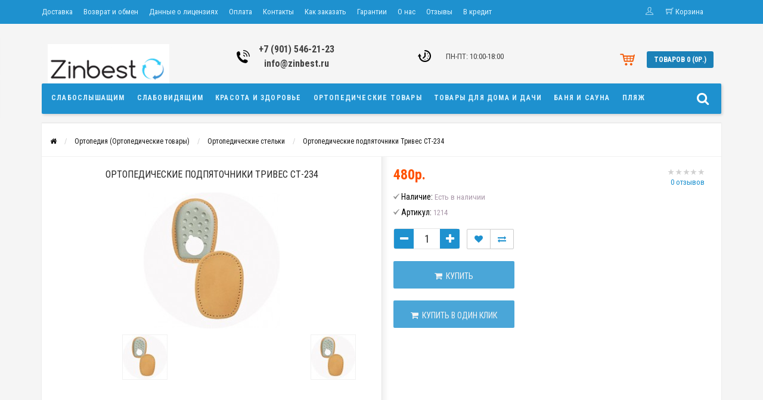

--- FILE ---
content_type: text/html; charset=utf-8
request_url: https://zinbest.ru/ortopedicheskie-podpyatochniki-trives-st-234
body_size: 25017
content:
<!DOCTYPE html>
<html dir="ltr" lang="ru">
<head>
<meta name="viewport" content="width=device-width, initial-scale=1.0, minimum-scale=1.0, maximum-scale=1.0, user-scalable=0" />

<meta charset="UTF-8" />
<title>Ортопедические подпяточники Тривес СТ-234  купить в Москве по выгодной цене в каталоге интернет-магазина Zinbest</title>
<base href="https://zinbest.ru/" />


<meta name="description" content="В интернет-магазине Zinbest можно купить Ортопедические подпяточники Тривес СТ-234  с доставкой по России. В нашем каталоге представлен широкий выбор продукции по выгодной цене. Для того, чтобы заказать Ортопедические подпяточники Тривес СТ-234  звоните по телефону ☎ +7 (495) 972-21-23." />

<link href="https://zinbest.ru/ortopedicheskie-podpyatochniki-trives-st-234" rel="canonical" />
<link href="https://zinbest.ru/image/catalog/Z.png" rel="icon" />
<link rel="stylesheet" href="catalog/view/theme/sstore/style/bootstrap.css" media="none" onload="if(media!='all')media='all'">
<link rel="stylesheet" href="catalog/view/theme/sstore/style/style.css?v=0.0.6" media="none" onload="if(media!='all')media='all'">
<meta name="cmsmagazine" content="53e323d6b0dcddbeed8d3ee705989d98" />
<link rel="stylesheet" type="text/css" href="catalog/view/javascript/jquery/magnific/magnific-popup.css" media="screen" />
<link rel="stylesheet" type="text/css" href="catalog/view/javascript/jquery/datetimepicker/bootstrap-datetimepicker.min.css" media="screen" />
<!--[if IE 7]>
<link rel="stylesheet" type="text/css" href="catalog/view/theme/sstore/stylesheet/ie7.css" />
<![endif]-->
<!--[if lt IE 7]>
<link rel="stylesheet" type="text/css" href="catalog/view/theme/sstore/stylesheet/ie6.css" />
<script type="text/javascript" src="catalog/view/javascript/DD_belatedPNG_0.0.8a-min.js"></script>
<script type="text/javascript">
DD_belatedPNG.fix('#logo img');
</script>
<![endif]-->


<script type="text/javascript" src="catalog/view/javascript/jquery/jquery-2.1.1.min.js"></script>
<script type="text/javascript" src="assets/js/1-6a06a83f15b18796e928ad2cfb602050-0-nitro-mini-1f232f31a1ac724d-1603959451-7d2392969f3957bd1a7935f67d96ba53.js"></script>
<script type="text/javascript" src="assets/js/1-6a06a83f15b18796e928ad2cfb602050-0-nitro-mini-1f232f31a1ac724d-1603959451-2d3a29d70233b7185454659fa420089a.js"></script>
<script type="text/javascript" src="assets/js/1-6a06a83f15b18796e928ad2cfb602050-0-nitro-mini-1f232f31a1ac724d-1603959451-33ce95a9c4170d783aef00972722db24.js"></script>

                <style>
              @font-face {
                  font-family: 'Pacifico';
                  font-style: normal;
                  font-weight: 400;
                  font-display: swap;
              }
            body {
                    				background-color: #F5F5F5;
    			            }
                        .main-color1, .testbutton, .button, .item .cart .button-cart, .item .wishlist:hover, .item .compare:hover, .product-grid .product-buttons .cart, .product-grid .product-buttons .compare:hover, .product-list .product-buttons .compare:hover, .product-grid .product-buttons .wishlist:hover, .product-list .product-buttons .wishlist:hover, .btn-primary, .da-arrows span, .da-slide .da-link {
				background-color: #1E91CF!important;
            }
			                        .main-color2, .main-color1:hover, .testbutton:hover, .cart-top, .button:hover, .item .cart .button-cart:hover, .item .wishlist, .item .compare, .product-grid .product-buttons .cart:hover, .product-grid .product-buttons .wishlist, .product-list .product-buttons .wishlist, .product-grid .product-buttons .compare, .product-list .product-buttons .compare, .caption .intro-btn a, .search-box-top input[type=submit], .da-arrows span:hover, .da-slide .da-link:hover {
				background-color: #000000!important;
            }
			                        .main-color1-text, a, a:visited {
				color: #1E91CF;
            }
			                        .main-color2-text, a:hover, .main-color1-text:hover, #storeset_menu > ul > li > div.dropdown a:hover, .sb-search-input::-webkit-input-placeholder, .sb-search-input:-moz-placeholder, .sb-search-input::-moz-placeholder, .sb-search-input:-ms-input-placeholder, .required, .error, .success, .search-top .fa-search {
				color: #000000;
            }
			                        .button, .product-grid .product-buttons .cart, .testbutton {
				color: #F2F2F2!important;
            }
			                                                            .top-panel a, #sidebar a, .navbar-fixed-bottom ul li a, .sidebar-a, .settings span, .settings i, .settings strong {
				color: #DBF3FF;
            }
			                        .top-panel, #sidebar, .search-box-top, .navbar-fixed-bottom, .sidebar-a .dropdown-menu {
				background: #1E91CF;
            }
			                        .top-panel a:hover, .settings:hover span {
				color: #FFFFFF;
            }
			            .enter:before {
            	background: url(/catalog/view/theme/sstore/images/enter.png) no-repeat;
            }
            .register:before {
            	background: url(/catalog/view/theme/sstore/images/reg.png) no-repeat;
            }
            #logo {
            	background: url(/catalog/view/theme/sstore/images/logo.png) no-repeat;
            }
                        #phone a {
				color: #424242;
            }
			                        #shedule {
				color: #424242;
            }
			                        #cart {
				background-color: #1B81B8;
            }
			                        #cart #cart-total, #cart a {
				color: #FFFFFF;
            }
			                        nav, .sb-icon-search, .sb-search.sb-search-open .sb-icon-search, .no-js .sb-search .sb-icon-search {
				background: #1E91CF;
            }
			                        nav .main-ul > .main-li > a, nav .main-ul > .main-li > a:visited, #storeset_menu > ul > li > a, #storeset_menu > ul > li > a:visited, ul.mobile-category > li > a:hover, ul.mobile-category > li ul > li:hover > a, #megamenu-menu .nav > li > a  {
				color: #DBF3FF;
            }
            @media only screen and (max-width: 992px) {
                #megamenu-menu .nav > li > div a {
                    color: #DBF3FF!important;
                }
            }
			                        nav .main-ul > .main-li:hover > a, #storeset_menu > ul > li:hover a, #megamenu-menu .nav > li > a:hover  {
				color: #FFFAFA;
            }
			                        .category-dropdown, #storeset_menu > ul > li > div.dropdown, #megamenu-menu .nav > li > div {
				background: #FFFFFF;
            }
			                        .category-dropdown > .sub-ul > .sub-li a.sub-category, .category-dropdown > .sub-ul > .sub-li ul li a, #storeset_menu > ul > li > div.dropdown a, #megamenu-menu .nav > li > div a  {
				color: #252525;
            }
			                        #search input {
				background: #FFFFFF;
            }
			            #search input {
                background-position: 6px 6px;
                background-repeat: no-repeat;
            }
                        .box-heading {
				background: #1E91CF;
            }
			                        .box-heading h3 {
				color: #DBF3FF;
            }
			                        ul.box-category  li a, ul.box-category li a:visited {
				color: #454343;
            }
			                        #sstore-3-level > ul > li > a {
				background: #1E91CF;
            }
			                        #sstore-3-level ul ul li a {
				background: #535E6B;
            }
			                        #sstore-3-level > ul > li > a {
				color: #FFFFFF;
            }
			                        #sstore-3-level > ul > li > a:hover {
				color: #D8F3F0;
            }
			                        #sstore-3-level ul ul li a {
				color: #DDDDDD;
            }
			                        #sstore-3-level ul ul li a:hover {
				color: #FFFFFF;
            }
			                        #sstore-3-level ul ul ul li a.current-link {
				color: #F8FF74;
            }
			                        .product-list .price-old, .product-grid .price-old {
				color: #848484;
            }
			                        .product-list .price-new, .product-grid .price-new, .product-grid .price, .item .price, .swiper-slide .price-new {
				color: #1B81B8;
            }
			                        .product-list .product-buttons .cart:hover {
            	background: url(/catalog/view/theme/sstore/images/to-cart-hover.png) no-repeat 16% 44%,#ff5100;
            }
            .product-grid .product-buttons .cart:hover {
            	background: url(/catalog/view/theme/sstore/images/to-cart-hover.png) no-repeat 16% 44%,#ff5100;
            }
                        .product-info > .right .price-new {
				color: #1B81B8;
            }
			                                    .product-info > .right .cart .button {
				color: #FFFFFF;
            }
			            .product-info > .right .cart .button:hover {
            	background: url(/catalog/view/theme/sstore/images/to-cart-hover.png) no-repeat 16% 46%,#ff5100;
            }
                        .footer-top {
				background: #141414;
            }
			                        footer .socials a, footer .contacts ul li, footer .contacts ul li a {
				color: #CCCCCC;
            }
			                        footer h3 {
				color: #6C6C6C;
            }
			                        footer h3.top-f {
				color: #B0B0B0;
            }
			                        .footer-top .about p, .footer-top .about p a {
				color: #969696;
            }
			                        .footer-middle {
				background: #0C0C0C;
            }
			                        footer .footer-middle ul > li > a, footer .footer-middle ul > li > a:visited, footer .footer-middle ul > li > a:hover {
				color: #969696;
            }
			                        #powered {
				background: #141414;
            }
			                        #powered .copyright {
				color: #969696;
            }
			                        #powered .copyright a, #powered .copyright a:visited {
				color: #DBF3FF;
            }
			                        #sidebar-toggle span,#search-top span, .login-top-mobile span, .cart-top-mobile span {
			     color: #D9ECFF;
            }
			                                    @media only screen and (max-width: 768px){
                .top-panel, .search-box-top {
                    background: #1E91CF;
                }
                }
			                        #sidebar {
			     background: #1E91CF;
            }
			                        #sidebar a, .sidebar-a i, .sidebar-a strong, .sidebar-a .dropdown-menu .btn-link, .sidebar-a h3, .sidebar-a ul li {
			     color: #FFFFFF;
            }
			            .navbar-fixed-bottom { display: none;}                                      						#contactsservvwq1{visibility:hidden;}

.category-slide .owl-carousel .owl-stage-outer { max-height: 360px;}

.item .name { height: 40px;}

.product-grid .name { height: 30px;}

.product-grid .name a {line-height: 16px;} 

.product-right {min-height: 600px; }			        </style>
        
<!--script type="text/javascript" src="/callme/js/callme.js"></script-->

<!-- Facebook Pixel Code -->
<script>
document.addEventListener('DOMContentLoaded', function () {
setTimeout(function(){
//FB
!function(f,b,e,v,n,t,s)
{if(f.fbq)return;n=f.fbq=function(){n.callMethod?
n.callMethod.apply(n,arguments):n.queue.push(arguments)};
if(!f._fbq)f._fbq=n;n.push=n;n.loaded=!0;n.version='2.0';
n.queue=[];t=b.createElement(e);t.async=!0;
t.src=v;s=b.getElementsByTagName(e)[0];
s.parentNode.insertBefore(t,s)}(window,document,'script',
'https://connect.facebook.net/en_US/fbevents.js');
 fbq('init', '1636973913233280');
fbq('track', 'PageView');
}, 4000);
});
</script>
<noscript>
 <img height="1" width="1"
src="https://www.facebook.com/tr?id=1636973913233280&ev=PageView
&noscript=1"/>
</noscript>
<!-- End Facebook Pixel Code -->

<script type="text/javascript" src="catalog/view/theme/sstore/js/uisearch.js"></script>
</head>
<body>


 

        <script type="text/javascript">
        $(function() {
          $.each($("[onclick^='addToCart'], .product-thumb [onclick^='get_popup_cart']"), function() {
            var product_id = $(this).attr('onclick').match(/[0-9]+/);
            $(this).parent().parent().find('a').append("<a href='javascript:void(0);' class='popup_view_button mobile-none' onclick='get_popup_view(" + product_id + ");'>Быстрый просмотр</a>");
          });

        });
        function get_popup_view(product_id) {
          $.magnificPopup.open({
            tLoading: '<img alt="загрузка" title="загрузка" src="catalog/view/theme/sstore/stylesheet/popup_view/ring-alt.svg" />',
            items: {
              src: 'index.php?route=module/popup_view&product_id='+product_id,
              type: 'ajax'
            }
          });
        }
        </script>




        <script type="text/javascript">
        function get_popup_purchase(product_id) {
          $.magnificPopup.open({
            tLoading: '<img alt="загрузка" title="загрузка"  src="catalog/view/theme/sstore/stylesheet/popup_purchase/ring-alt.svg" />',
            items: {
              src: 'index.php?route=module/popup_purchase&product_id='+product_id,
              type: 'ajax'
            }
          });
        }
        </script>


    <div class="top-panel">
        <div class="container">
            <div class="row">
                <a href="#" data-toggle="body" id="sidebar-toggle">
                    <span class="ti-info-alt"></span>
                </a>
                                <div class="mobile-icons-top">
                    <a href="#" id="search-top" class="search-top"><span class="ti-search"></span></a>
                    <div class="search-box-top">
            			<input type="search" name="search" class="col-xs-10" id="story-top" value="" placeholder="Поиск" onclick="this.value = '';">
            			<input type="submit" class="col-xs-2 top-search-submit" value="Искать">
                    </div>
                    <a href="https://zinbest.ru/index.php?route=checkout/fastorder/fastorder" class="cart-top-mobile">
                        <span class="ti-shopping-cart"></span>
                        <div class="cart-cols" id="cart-loading"></div>
                    </a>
                    <a href="index.php?route=account/account" class="login-top-mobile"><span class="ti-user"></span></a>
                </div>

                <ul class="col-sm-7 col-md-5 top-panel-ul">
                                            <li><a href="https://zinbest.ru/delivery">Доставка</a></li>
                                            <li><a href="https://zinbest.ru/vozvrat-i-obmen">Возврат и обмен</a></li>
                                            <li><a href="https://zinbest.ru/dannye-o-litsenzijax">Данные о лицензиях</a></li>
                                            <li><a href="https://zinbest.ru/oplata">Оплата</a></li>
                                            <li><a href="https://zinbest.ru/kontakty">Контакты</a></li>
                                            <li><a href="https://zinbest.ru/kak-zakazat">Как заказать</a></li>
                                            <li><a href="https://zinbest.ru/gar">Гарантии</a></li>
                                            <li><a href="https://zinbest.ru/about_us">О нас</a></li>
                    <li><span onclick="location='https://market.yandex.ru/shop--zinbest/151384/reviews?suggest=1'" style="cursor: pointer;color: #DBF3FF;font-size: 13px;line-height: 40px;display: block;float: left;position: relative;padding: 0 18px 0 0;">Отзывы</span> </li>
<li><a href="/credit.php">В кредит</a> </li>
                </ul>
                <div class="col-sm-5 col-md-7 top-panel-div">
                    <div class="right">
                                                    <a href="#loginmodal" class="register" id="modaltrigger"><span class="ti-user"></span>&nbsp;<span class="top-panel-div-span"></span></a>
                                                <a href="https://zinbest.ru/index.php?route=checkout/fastorder/fastorder" class="total-cart"><span class="ti-shopping-cart"></span>&nbsp;<span class="top-panel-div-span">Корзина</span></a>

                                            </div>
                </div>
            </div>
        </div>
    </div>
    <div id="sidebar" data-role="sideslide">

           <div id="accordion" class="panel-group">
	                           <div class="panel panel-default">
                    <div class="panel-heading">
                        <h4 class="panel-title">
                            <a href="#collapse-1" data-parent="#accordion" data-toggle="collapse" class="sidebar-a"><i class="fa fa-info-circle"></i>Информация<i class="fa fa-caret-down"></i></a>
                        </h4>
                    </div>
                    <div id="collapse-1" class="panel-collapse collapse">
                        <div class="panel-body">
                                                            <a href="https://zinbest.ru/delivery" class="sidebar-a">Доставка</a>
                                                            <a href="https://zinbest.ru/vozvrat-i-obmen" class="sidebar-a">Возврат и обмен</a>
                                                            <a href="https://zinbest.ru/dannye-o-litsenzijax" class="sidebar-a">Данные о лицензиях</a>
                                                            <a href="https://zinbest.ru/oplata" class="sidebar-a">Оплата</a>
                                                            <a href="https://zinbest.ru/kontakty" class="sidebar-a">Контакты</a>
                                                            <a href="https://zinbest.ru/kak-zakazat" class="sidebar-a">Как заказать</a>
                                                            <a href="https://zinbest.ru/gar" class="sidebar-a">Гарантии</a>
                                                            <a href="https://zinbest.ru/about_us" class="sidebar-a">О нас</a>
                                                    </div>
                    </div>
                </div>
                                                                                <div class="panel panel-default">
                    <div class="panel-heading">
                        <h4 class="panel-title">
                            <a href="#collapse-4" data-parent="#accordion" data-toggle="collapse" class="sidebar-a"><i class="fa fa-user"></i>Личный Кабинет<i class="fa fa-caret-down"></i></a>
                        </h4>
                    </div>
                    <div id="collapse-4" class="panel-collapse collapse">
                        <div class="panel-body">
                            <span onclick="location='https://zinbest.ru/my-account'" style="cursor: pointer" class="sidebar-a">Личный Кабинет</span>
                            <span onclick="location='https://zinbest.ru/order-history'" style="cursor: pointer" class="sidebar-a">История заказов</span>
                            <span onclick="location='https://zinbest.ru/wishlist'" style="cursor: pointer" class="sidebar-a">Закладки</span>
                            <span onclick="location='https://zinbest.ru/newsletter'" style="cursor: pointer" class="sidebar-a">Рассылка</span>
                        </div>
                    </div>
                </div>
                                                                                                <div class="sidebar-a">
                    <h3>Обратная связь</h3>
                    <ul>
                                                    <li>г. Москва ул. Красноказарменная 19 (Вход со двора, справа от подъезда №4)</li>
                                                                            <li><span onclick="location='mailto:info@zinbest.ru'" style="cursor: pointer">info@zinbest.ru</span></li>
                                                                            <li><span onclick="location='tel:+7 (901) 546-21-23'" style="cursor: pointer">+7 (901) 546-21-23</span></li>
                                                                            <li><span onclick="location='tel:+7 (495) 642-46-79'" style="cursor: pointer">+7 (495) 642-46-79</span></li>
                                                                            <li>ПН-ПТ: 10:00-18:00 </li>
                        
                    </ul>
                </div>
                            </div>
  </div>


    <div class="clearfix"></div>
    
    <div id="loginmodal" style="display:none;">
    <h2>Авторизация</h2>
    <form id="loginform" name="loginform" method="post" action="https://zinbest.ru/login" enctype="multipart/form-data">
        <p class="fieldbox">
            <label for="username" class="email-label">Ваш email:</label>
            <input type="text" name="email" id="email" class="txtfield" tabindex="1">
        </p>
        <p class="fieldbox">
            <label for="password" class="password-label">Ваш пароль:</label>
            <input type="password" name="password" id="password" class="txtfield" tabindex="2">
        </p>
        <p class="fieldbox">
        	<input type="submit" name="loginbtn" id="loginbtn" class="button" value="Войти" tabindex="3">
        </p>
    </form>
    <div class="login-help">
    <a href="https://zinbest.ru/create-account" title="Регистрация">Регистрация</a> | <a href="https://zinbest.ru/forgot-password" title="Забыли пароль?">Забыли пароль?</a>
    </div>
    </div>
     <script type="text/javascript"><!--
	$('#loginmodal input').keydown(function(e) {
		if (e.keyCode == 13) {
			$('#loginmodal').submit();
		}
	});
	//--></script>
    
    <div class="container">
       <!-- ============ header =================== -->
       <div class="row">
            <header>
                                                           <div class="col-sm-3 col-md-3 header_logo">

                      <a href="https://zinbest.ru/"><img src="https://zinbest.ru/image/catalog/AAA/Llogo-zinbest.png" title="Интернет магазин Zinbest" alt="Интернет магазин Zinbest" /></a>

                      </div>
                                          <div id="contacts" class="col-sm-3 col-md-3">
                        <div id="phone">
                            <div>                                <span onclick="location='tel:+7 (901) 546-21-23'" style="cursor: pointer">+7 (901) 546-21-23</span>

                            </div>
							<div>                                <span onclick="location='mailto:info@zinbest.ru'" style="cursor: pointer">info@zinbest.ru</span>

                            </div>
                        </div>
                        <div class="hidden-contacts">
                        <ul>
                                                            <li><i class="fa fa-map"></i>г. Москва ул. Красноказарменная 19 (Вход со двора, справа от подъезда №4)</li>
                                                                                        <li><i class="fa fa-envelope"></i><a href="mailto:info@zinbest.ru">info@zinbest.ru</a></li>
                                                            					</ul>
                    </div>
                    </div>
                    <div id="shedule" class="col-sm-3 col-md-3">
                        <div>                            ПН-ПТ: 10:00-18:00 <br>                                                </div>
                    </div>
                    <div id="right-block" class="col-sm-3 col-md-3">
                        <div id="cart">
  <div class="heading">
    <a><span id="cart-total">Товаров 0 (0р.)</span></a></div>
    <div style="clear: both;"></div>
  <div class="content">
        
      <p class="text-center">Ваша корзина пуста!</p>
    
      
</div>
                        <div class="clearfix"></div>
                    </div>
                        	</header>
       </div>
   </div>
        <!-- ============ menu =================== -->
   <div class="container">


    					<script type="text/javascript" src="/catalog/view/javascript/megamenu/megamenu.js?v3"></script>
<link rel="stylesheet" href="/catalog/view/theme/sstore/stylesheet/megamenu.css?v3">

  <nav id="megamenu-menu" class="navbar">

      <div id="search">
    <div id="sb-search" class="sb-search">
    	
    		<input class="sb-search-input" type="search" type="text" name="search" id="story" value="" placeholder="Поиск" onclick="this.value = '';">
    		<input class="sb-search-submit" type="submit" value="">
    		<span class="sb-icon-search"><i class="fa fa-search"></i></span>
    	
    </div>  
</div>
<script>
	new UISearch( document.getElementById( 'sb-search' ) );
</script>    <div class="navbar-header"><span id="category" class="visible-xs">Меню</span>
      <button type="button" class="btn btn-navbar navbar-toggle" data-toggle="collapse" data-target=".navbar-ex1-collapse"><i class="fa fa-bars"></i></button>
    </div>
    <div class="collapse navbar-collapse navbar-ex1-collapse">
	      <ul class="nav navbar-nav">
                
        <li class="dropdown">

		<a href="/tovary-dlja-slaboslyshaschix"  class="dropdown-toggle dropdown-img" data-toggle="dropdown">Слабослышащим</a>

							
							
					          <div class="dropdown-menu megamenu-type-category-full-image megamenu-bigblock">
            <div class="dropdown-inner">
              
			  	
			    <ul class="list-unstyled megamenu-haschild">
                                <li class="megamenu-parent-block">
				<a class="megamenu-parent-img" href="https://zinbest.ru/aksessuary"><img src="https://zinbest.ru/image/cache/catalog/zinbest/category/sluhapparati/accessories/acs-50x50.jpg" alt="Аксессуары для слуховых аппаратов" title="Аксессуары для слуховых аппаратов"/></a>
				<a class="megamenu-parent-title" href="https://zinbest.ru/aksessuary">Аксессуары для слуховых аппаратов</a>

								</li>
                                <li class="megamenu-parent-block">
				<a class="megamenu-parent-img" href="https://zinbest.ru/sluxovye-apparty-zinbest"><img src="https://zinbest.ru/image/cache/catalog/zinbest/category/sluhapparati/zinbest/904/FUJ_3643-50x50.jpg" alt="Усилители слуха Zinbest (Китай)" title="Усилители слуха Zinbest (Китай)"/></a>
				<a class="megamenu-parent-title" href="https://zinbest.ru/sluxovye-apparty-zinbest">Усилители слуха Zinbest (Китай)</a>

								</li>
                                <li class="megamenu-parent-block">
				<a class="megamenu-parent-img" href="https://zinbest.ru/telefonnye-apparaty-dlya-slaboslyshashchih"><img src="https://zinbest.ru/image/cache/catalog/category_img/sluxovie/telefon-50x50.jpg" alt="Телефонные аппараты для слабослышащих" title="Телефонные аппараты для слабослышащих"/></a>
				<a class="megamenu-parent-title" href="https://zinbest.ru/telefonnye-apparaty-dlya-slaboslyshashchih">Телефонные аппараты для слабослышащих</a>

								</li>
                                <li class="megamenu-parent-block">
				<a class="megamenu-parent-img" href="https://zinbest.ru/ostrosluh"><img src="https://zinbest.ru/image/cache/catalog/category_img/sluxovie/ostrosluh-50x50.jpg" alt="Усилители звука Острослух" title="Усилители звука Острослух"/></a>
				<a class="megamenu-parent-title" href="https://zinbest.ru/ostrosluh">Усилители звука Острослух</a>

								</li>
                                <li class="megamenu-parent-block">
				<a class="megamenu-parent-img" href="https://zinbest.ru/usiliteli-zvuka"><img src="https://zinbest.ru/image/cache/catalog/zinbest/category/sluhapparati/usiliteli/usilitel-50x50.jpg" alt="Усилители звука для слабослышащих людей" title="Усилители звука для слабослышащих людей"/></a>
				<a class="megamenu-parent-title" href="https://zinbest.ru/usiliteli-zvuka">Усилители звука для слабослышащих людей</a>

								</li>
                                <li class="megamenu-parent-block">
				<a class="megamenu-parent-img" href="https://zinbest.ru/sluxovye-apparaty-elf"><img src="https://zinbest.ru/image/cache/catalog/zinbest/category/sluhapparati/elf/cf4fa115ef9964d929dfd056c6ab06e9-50x50.png" alt="Слуховые аппараты Эльф (Россия)" title="Слуховые аппараты Эльф (Россия)"/></a>
				<a class="megamenu-parent-title" href="https://zinbest.ru/sluxovye-apparaty-elf">Слуховые аппараты Эльф (Россия)</a>

								</li>
                                <li class="megamenu-parent-block">
				<a class="megamenu-parent-img" href="https://zinbest.ru/sluxovye-apparaty-tajm"><img src="https://zinbest.ru/image/cache/catalog/zinbest/category/sluhapparati/taim/taim-50x50.jpg" alt="Слуховые аппараты Тайм (Россия)" title="Слуховые аппараты Тайм (Россия)"/></a>
				<a class="megamenu-parent-title" href="https://zinbest.ru/sluxovye-apparaty-tajm">Слуховые аппараты Тайм (Россия)</a>

								</li>
                                <li class="megamenu-parent-block">
				<a class="megamenu-parent-img" href="https://zinbest.ru/sluxovye-apparaty-sonata"><img src="https://zinbest.ru/image/cache/catalog/zinbest/category/sluhapparati/sonata/sonata-50x50.jpg" alt="Слуховые аппараты Соната (Россия)" title="Слуховые аппараты Соната (Россия)"/></a>
				<a class="megamenu-parent-title" href="https://zinbest.ru/sluxovye-apparaty-sonata">Слуховые аппараты Соната (Россия)</a>

								</li>
                                <li class="megamenu-parent-block">
				<a class="megamenu-parent-img" href="https://zinbest.ru/sluxovye-apparaty-santa"><img src="https://zinbest.ru/image/cache/catalog/zinbest/category/sluhapparati/santa/santa-50x50.jpg" alt="Слуховые аппараты Санта (Россия)" title="Слуховые аппараты Санта (Россия)"/></a>
				<a class="megamenu-parent-title" href="https://zinbest.ru/sluxovye-apparaty-santa">Слуховые аппараты Санта (Россия)</a>

								</li>
                                <li class="megamenu-parent-block">
				<a class="megamenu-parent-img" href="https://zinbest.ru/sluxovye-apparaty-retro"><img src="https://zinbest.ru/image/cache/catalog/zinbest/category/sluhapparati/retro/slukh.apparat-retro-m2-_1-komp._-50x50.jpg" alt="Слуховые аппараты РЕТРО (Россия)" title="Слуховые аппараты РЕТРО (Россия)"/></a>
				<a class="megamenu-parent-title" href="https://zinbest.ru/sluxovye-apparaty-retro">Слуховые аппараты РЕТРО (Россия)</a>

								</li>
                                <li class="megamenu-parent-block">
				<a class="megamenu-parent-img" href="https://zinbest.ru/sluhovye-apparaty-dlya-pozhilyh-lyudey"><img src="https://zinbest.ru/image/cache/catalog/zinbest/category/sluhapparati/bravo-b32_big-50x50.jpg" alt="Слуховые аппараты для пожилых людей" title="Слуховые аппараты для пожилых людей"/></a>
				<a class="megamenu-parent-title" href="https://zinbest.ru/sluhovye-apparaty-dlya-pozhilyh-lyudey">Слуховые аппараты для пожилых людей</a>

								</li>
                                <li class="megamenu-parent-block">
				<a class="megamenu-parent-img" href="https://zinbest.ru/sluxovye-apparaty-arija"><img src="https://zinbest.ru/image/cache/catalog/zinbest/category/sluhapparati/aria/ariya-50x50.jpg" alt="Слуховые аппараты Ария (Россия)" title="Слуховые аппараты Ария (Россия)"/></a>
				<a class="megamenu-parent-title" href="https://zinbest.ru/sluxovye-apparaty-arija">Слуховые аппараты Ария (Россия)</a>

								</li>
                                <li class="megamenu-parent-block">
				<a class="megamenu-parent-img" href="https://zinbest.ru/sluxovye-apparaty-xingma"><img src="https://zinbest.ru/image/cache/catalog/zinbest/category/sluhapparati/xingma/xingma-50x50.jpg" alt="Усилители слуха Xingma (Китай)" title="Усилители слуха Xingma (Китай)"/></a>
				<a class="megamenu-parent-title" href="https://zinbest.ru/sluxovye-apparaty-xingma">Усилители слуха Xingma (Китай)</a>

								</li>
                                <li class="megamenu-parent-block">
				<a class="megamenu-parent-img" href="https://zinbest.ru/istochniki-pitanija"><img src="https://zinbest.ru/image/cache/catalog/category_img/sluxovie/299654188_w640_h640_cid2608857_pid206704427-428c49dc-320x430-50x50.jpg" alt="Батарейки для слуховых аппаратов" title="Батарейки для слуховых аппаратов"/></a>
				<a class="megamenu-parent-title" href="https://zinbest.ru/istochniki-pitanija">Батарейки для слуховых аппаратов</a>

								</li>
                                <li class="megamenu-parent-block">
				<a class="megamenu-parent-img" href="https://zinbest.ru/sluxovye-apparaty-siemens"><img src="https://zinbest.ru/image/cache/catalog/zinbest/category/sluhapparati/siemens/siemens-50x50.jpg" alt="Слуховые аппараты Siemens (Германия)" title="Слуховые аппараты Siemens (Германия)"/></a>
				<a class="megamenu-parent-title" href="https://zinbest.ru/sluxovye-apparaty-siemens">Слуховые аппараты Siemens (Германия)</a>

								</li>
                                <li class="megamenu-parent-block">
				<a class="megamenu-parent-img" href="https://zinbest.ru/sluxovye-apparty-resound"><img src="https://zinbest.ru/image/cache/catalog/zinbest/category/sluhapparati/resound/resound-50x50.jpg" alt="Слуховые аппараты Resound (Дания)" title="Слуховые аппараты Resound (Дания)"/></a>
				<a class="megamenu-parent-title" href="https://zinbest.ru/sluxovye-apparty-resound">Слуховые аппараты Resound (Дания)</a>

								</li>
                                <li class="megamenu-parent-block">
				<a class="megamenu-parent-img" href="https://zinbest.ru/portativnyy-usilitel-zvuka"><img src="https://zinbest.ru/image/cache/catalog/category_img/sluxovie/portativniy-50x50.jpg" alt="Портативные усилители звука" title="Портативные усилители звука"/></a>
				<a class="megamenu-parent-title" href="https://zinbest.ru/portativnyy-usilitel-zvuka">Портативные усилители звука</a>

								</li>
                                <li class="megamenu-parent-block">
				<a class="megamenu-parent-img" href="https://zinbest.ru/karmannye-apparaty"><img src="https://zinbest.ru/image/cache/catalog/zinbest/category/sluhapparati/siemens/karmannie-50x50.jpg" alt="Карманные слуховые аппараты" title="Карманные слуховые аппараты"/></a>
				<a class="megamenu-parent-title" href="https://zinbest.ru/karmannye-apparaty">Карманные слуховые аппараты</a>

								</li>
                                <li class="megamenu-parent-block">
				<a class="megamenu-parent-img" href="https://zinbest.ru/zaushnyy-sluhovoy-apparat"><img src="https://zinbest.ru/image/cache/catalog/category_img/sluxovie/299888808_w640_h640_match_ma2t70_v-50x50.jpg" alt="Заушный слуховой аппарат" title="Заушный слуховой аппарат"/></a>
				<a class="megamenu-parent-title" href="https://zinbest.ru/zaushnyy-sluhovoy-apparat">Заушный слуховой аппарат</a>

								</li>
                                <li class="megamenu-parent-block">
				<a class="megamenu-parent-img" href="https://zinbest.ru/vnutriushnye-sluhovye-apparaty-dlya-pozhilyh-lyudey"><img src="https://zinbest.ru/image/cache/catalog/zinbest/category/sluhapparati/vnutriushnie/ostrosluh_zdc_900B/ostrosluh_zdc_900B_1-50x50.jpg" alt="Внутриушные слуховые аппараты для пожилых людей" title="Внутриушные слуховые аппараты для пожилых людей"/></a>
				<a class="megamenu-parent-title" href="https://zinbest.ru/vnutriushnye-sluhovye-apparaty-dlya-pozhilyh-lyudey">Внутриушные слуховые аппараты для пожилых людей</a>

								</li>
                                <li class="megamenu-parent-block">
				<a class="megamenu-parent-img" href="https://zinbest.ru/vnutriushnye-apparaty"><img src="https://zinbest.ru/image/cache/catalog/zinbest/category/sluhapparati/zinbest/602/FUJ_3625-50x50.jpg" alt="Внутриушные слуховые аппараты" title="Внутриушные слуховые аппараты"/></a>
				<a class="megamenu-parent-title" href="https://zinbest.ru/vnutriushnye-apparaty">Внутриушные слуховые аппараты</a>

								</li>
                                <li class="megamenu-parent-block">
				<a class="megamenu-parent-img" href="https://zinbest.ru/apparaty-v-vide-bleutooth-garnitury"><img src="https://zinbest.ru/image/cache/catalog/zinbest/category/sluhapparati/bluetooth/bluet-50x50.jpg" alt="Усилители слуха в виде  blutooth гарнитуры" title="Усилители слуха в виде  blutooth гарнитуры"/></a>
				<a class="megamenu-parent-title" href="https://zinbest.ru/apparaty-v-vide-bleutooth-garnitury">Усилители слуха в виде  blutooth гарнитуры</a>

								</li>
                                <li class="megamenu-parent-block">
				<a class="megamenu-parent-img" href="https://zinbest.ru/sluxovye-apparaty"><img src="https://zinbest.ru/image/cache/catalog/s1200-50x50.jpg" alt="Слуховые аппараты" title="Слуховые аппараты"/></a>
				<a class="megamenu-parent-title" href="https://zinbest.ru/sluxovye-apparaty">Слуховые аппараты</a>

								</li>
                                <li class="megamenu-parent-block">
				<a class="megamenu-parent-img" href="https://zinbest.ru/svetovye-signalizatory"><img src="https://zinbest.ru/image/cache/catalog/category_img/sluxovie/SVETOVOJ-SIGNALIZATOR-INDIKATOR-DVERNOGO-ZVONKA-DOMOFONA-I-TELEFONA-ISKRA--50x50.png" alt="Световые сигнализаторы" title="Световые сигнализаторы"/></a>
				<a class="megamenu-parent-title" href="https://zinbest.ru/svetovye-signalizatory">Световые сигнализаторы</a>

								</li>
                                <li class="megamenu-parent-block">
				<a class="megamenu-parent-img" href="https://zinbest.ru/chasy-budilniki"><img src="https://zinbest.ru/image/cache/catalog/category_img/sluxovie/299655262_w640_h640_cid2608857_pid206704440-3012b794-228x228-50x50.jpg" alt="Часы-будильники" title="Часы-будильники"/></a>
				<a class="megamenu-parent-title" href="https://zinbest.ru/chasy-budilniki">Часы-будильники</a>

								</li>
                				</ul>
                          </div>
			</div>
						

			



		
				


				

					
        </li>



                        
        <li class="dropdown">

		<a href="/slabovidjaschim"  class="dropdown-toggle dropdown-img" data-toggle="dropdown">Слабовидящим</a>

							
							
					          <div class="dropdown-menu megamenu-type-category-full-image megamenu-bigblock">
            <div class="dropdown-inner">
              
			  	
			    <ul class="list-unstyled megamenu-haschild">
                                <li class="megamenu-parent-block">
				<a class="megamenu-parent-img" href="https://zinbest.ru/audiotexnika"><img src="https://zinbest.ru/image/cache/catalog/category_img/slabovidyashim/4a269b0d0a8400eea521c0f189fa711e-50x50.jpg" alt="Аудиотехника" title="Аудиотехника"/></a>
				<a class="megamenu-parent-title" href="https://zinbest.ru/audiotexnika">Аудиотехника</a>

								</li>
                                <li class="megamenu-parent-block">
				<a class="megamenu-parent-img" href="https://zinbest.ru/belye-trosti"><img src="https://zinbest.ru/image/cache/catalog/category_img/slabovidyashim/3211212126-50x50.jpg" alt="Белые трости" title="Белые трости"/></a>
				<a class="megamenu-parent-title" href="https://zinbest.ru/belye-trosti">Белые трости</a>

								</li>
                                <li class="megamenu-parent-block">
				<a class="megamenu-parent-img" href="https://zinbest.ru/bytovye-tovary"><img src="https://zinbest.ru/image/cache/catalog/category_img/slabovidyashim/5ec3ffe8c60c5ca460e5b8746af2f11e-50x50.jpg" alt="Бытовые товары" title="Бытовые товары"/></a>
				<a class="megamenu-parent-title" href="https://zinbest.ru/bytovye-tovary">Бытовые товары</a>

								</li>
                                <li class="megamenu-parent-block">
				<a class="megamenu-parent-img" href="https://zinbest.ru/vesy"><img src="https://zinbest.ru/image/cache/catalog/category_img/slabovidyashim/a49027ab5cf07642925ff08a0136b82f-50x50.jpg" alt="Весы" title="Весы"/></a>
				<a class="megamenu-parent-title" href="https://zinbest.ru/vesy">Весы</a>

								</li>
                                <li class="megamenu-parent-block">
				<a class="megamenu-parent-img" href="https://zinbest.ru/videouvelichiteli-ervu"><img src="https://zinbest.ru/image/cache/catalog/category_img/slabovidyashim/3b0ef430a012f8b47bb64d0ec1a2f234-50x50.jpg" alt="Видеоувеличители, ЭРВУ" title="Видеоувеличители, ЭРВУ"/></a>
				<a class="megamenu-parent-title" href="https://zinbest.ru/videouvelichiteli-ervu">Видеоувеличители, ЭРВУ</a>

								</li>
                                <li class="megamenu-parent-block">
				<a class="megamenu-parent-img" href="https://zinbest.ru/govoryashchie-chasy-dlya-slepyh"><img src="https://zinbest.ru/image/cache/catalog/category_img/slabovidyashim/GOVORYASHHIE-NASTOLNYE-CHASY-YABLOKO--50x50.jpg" alt="Говорящие часы для слепых и слабовидящих" title="Говорящие часы для слепых и слабовидящих"/></a>
				<a class="megamenu-parent-title" href="https://zinbest.ru/govoryashchie-chasy-dlya-slepyh">Говорящие часы для слепых и слабовидящих</a>

								</li>
                                <li class="megamenu-parent-block">
				<a class="megamenu-parent-img" href="https://zinbest.ru/izmeritelnye-ustrojstva"><img src="https://zinbest.ru/image/cache/catalog/category_img/slabovidyashim/21dac07d42d555139ba54f0969ee5cba-50x50.jpg" alt="Измерительные устройства" title="Измерительные устройства"/></a>
				<a class="megamenu-parent-title" href="https://zinbest.ru/izmeritelnye-ustrojstva">Измерительные устройства</a>

								</li>
                                <li class="megamenu-parent-block">
				<a class="megamenu-parent-img" href="https://zinbest.ru/markirovka-predmetov"><img src="https://zinbest.ru/image/cache/catalog/category_img/slabovidyashim/ff19f81e872c8843e3bb50757ca5ff17-50x50.jpg" alt="Маркировка предметов" title="Маркировка предметов"/></a>
				<a class="megamenu-parent-title" href="https://zinbest.ru/markirovka-predmetov">Маркировка предметов</a>

								</li>
                                <li class="megamenu-parent-block">
				<a class="megamenu-parent-img" href="https://zinbest.ru/meditsinskie-ustrojstva"><img src="https://zinbest.ru/image/cache/catalog/category_img/slabovidyashim/1b6f064cd5cae84a9d5e068183e23622-50x50.jpg" alt="Медицинские устройства" title="Медицинские устройства"/></a>
				<a class="megamenu-parent-title" href="https://zinbest.ru/meditsinskie-ustrojstva">Медицинские устройства</a>

								</li>
                                <li class="megamenu-parent-block">
				<a class="megamenu-parent-img" href="https://zinbest.ru/optika"><img src="https://zinbest.ru/image/cache/catalog/category_img/slabovidyashim/9d778297353b51a61eeaaa668acda95e-50x50.jpg" alt="Оптика" title="Оптика"/></a>
				<a class="megamenu-parent-title" href="https://zinbest.ru/optika">Оптика</a>

								</li>
                                <li class="megamenu-parent-block">
				<a class="megamenu-parent-img" href="https://zinbest.ru/tovary-dlja-ucheby"><img src="https://zinbest.ru/image/cache/catalog/category_img/slabovidyashim/bf1ebbcaa81c6984ecc68e2b37a95307-50x50.jpg" alt="Товары для учебы" title="Товары для учебы"/></a>
				<a class="megamenu-parent-title" href="https://zinbest.ru/tovary-dlja-ucheby">Товары для учебы</a>

								</li>
                                <li class="megamenu-parent-block">
				<a class="megamenu-parent-img" href="https://zinbest.ru/ustrojstva-dlja-kuxni"><img src="https://zinbest.ru/image/cache/catalog/category_img/slabovidyashim/03d9ce9cfc5155e700c04528cd51c1ba-50x50.jpg" alt="Устройства для кухни" title="Устройства для кухни"/></a>
				<a class="megamenu-parent-title" href="https://zinbest.ru/ustrojstva-dlja-kuxni">Устройства для кухни</a>

								</li>
                				</ul>
                          </div>
			</div>
						

			



		
				


				

					
        </li>



                        
        <li class="dropdown">

		<a href="/krasota-i-zdorove"  class="dropdown-toggle dropdown-img" data-toggle="dropdown">Красота и здоровье</a>

							
							
					          <div class="dropdown-menu megamenu-type-category-full-image megamenu-bigblock">
            <div class="dropdown-inner">
              
			  	
			    <ul class="list-unstyled megamenu-haschild">
                                <li class="megamenu-parent-block">
				<a class="megamenu-parent-img" href="https://zinbest.ru/aktivatory-vody"><img src="https://zinbest.ru/image/cache/catalog/category_img/menu/aktivator-vodi-ap-1-ispolnenie_3-50x50.jpg" alt="Активаторы воды" title="Активаторы воды"/></a>
				<a class="megamenu-parent-title" href="https://zinbest.ru/aktivatory-vody">Активаторы воды</a>

								</li>
                                <li class="megamenu-parent-block">
				<a class="megamenu-parent-img" href="https://zinbest.ru/massazhery-dlja-glaz"><img src="https://zinbest.ru/image/cache/catalog/category_img/walkinz_cosmo_main_2.800x6001-50x50.jpg" alt="Массажеры для глаз " title="Массажеры для глаз "/></a>
				<a class="megamenu-parent-title" href="https://zinbest.ru/massazhery-dlja-glaz">Массажеры для глаз </a>

								</li>
                                <li class="megamenu-parent-block">
				<a class="megamenu-parent-img" href="https://zinbest.ru/elektroodeyalo"><img src="https://zinbest.ru/image/cache/catalog/331632699_w640_h640_cid2608857_pid228950983-22e5e8b2-228x228-50x50.jpg" alt="Электроодеяла, электропростыни" title="Электроодеяла, электропростыни"/></a>
				<a class="megamenu-parent-title" href="https://zinbest.ru/elektroodeyalo">Электроодеяла, электропростыни</a>

								</li>
                                <li class="megamenu-parent-block">
				<a class="megamenu-parent-img" href="https://zinbest.ru/elektrogrelki-dlya-nog"><img src="https://zinbest.ru/image/cache/catalog/b132082938338399200-228x228-50x50.jpg" alt="Электрогрелки для ног" title="Электрогрелки для ног"/></a>
				<a class="megamenu-parent-title" href="https://zinbest.ru/elektrogrelki-dlya-nog">Электрогрелки для ног</a>

								</li>
                                <li class="megamenu-parent-block">
				<a class="megamenu-parent-img" href="https://zinbest.ru/elektrogrelki"><img src="https://zinbest.ru/image/cache/catalog/category_img/krasota_i_zdorove/331985095_w640_h640_montiss_wbe6233m-50x50.jpg" alt="Электрогрелки" title="Электрогрелки"/></a>
				<a class="megamenu-parent-title" href="https://zinbest.ru/elektrogrelki">Электрогрелки</a>

								</li>
                                <li class="megamenu-parent-block">
				<a class="megamenu-parent-img" href="https://zinbest.ru/elektricheskie-zubnye-schetki"><img src="https://zinbest.ru/image/cache/catalog/category_img/krasota_i_zdorove/331987521_w640_h640_megasoneks_2-50x50.jpg" alt="Электрические зубные щетки" title="Электрические зубные щетки"/></a>
				<a class="megamenu-parent-title" href="https://zinbest.ru/elektricheskie-zubnye-schetki">Электрические зубные щетки</a>

								</li>
                                <li class="megamenu-parent-block">
				<a class="megamenu-parent-img" href="https://zinbest.ru/tonometry"><img src="https://zinbest.ru/image/cache/catalog/category_img/zerkala/39205-50x50.jpg" alt="Тонометры" title="Тонометры"/></a>
				<a class="megamenu-parent-title" href="https://zinbest.ru/tonometry">Тонометры</a>

								</li>
                                <li class="megamenu-parent-block">
				<a class="megamenu-parent-img" href="https://zinbest.ru/testery"><img src="https://zinbest.ru/image/cache/catalog/category_img/zerkala/nitrattester_soeks_main_b-50x50.jpg" alt="Тестеры" title="Тестеры"/></a>
				<a class="megamenu-parent-title" href="https://zinbest.ru/testery">Тестеры</a>

								</li>
                                <li class="megamenu-parent-block">
				<a class="megamenu-parent-img" href="https://zinbest.ru/termometry"><img src="https://zinbest.ru/image/cache/catalog/category_img/menu/1300644469-50x50.jpg" alt="Электронные термометры" title="Электронные термометры"/></a>
				<a class="megamenu-parent-title" href="https://zinbest.ru/termometry">Электронные термометры</a>

								</li>
                                <li class="megamenu-parent-block">
				<a class="megamenu-parent-img" href="https://zinbest.ru/solevye-lampy"><img src="https://zinbest.ru/image/cache/catalog/category_img/krasota_i_zdorove/331985524_w640_h640_skala_solevaya__kg_500x500-50x50.jpg" alt="Солевые лампы" title="Солевые лампы"/></a>
				<a class="megamenu-parent-title" href="https://zinbest.ru/solevye-lampy">Солевые лампы</a>

								</li>
                                <li class="megamenu-parent-block">
				<a class="megamenu-parent-img" href="https://zinbest.ru/obluchatel-recirkulyator-dezar"><img src="https://zinbest.ru/image/cache/catalog/category_img/krasota_i_zdorove/dezar/3_5-50x50.jpg" alt="Облучатели-рециркуляторы Кронт Дезар" title="Облучатели-рециркуляторы Кронт Дезар"/></a>
				<a class="megamenu-parent-title" href="https://zinbest.ru/obluchatel-recirkulyator-dezar">Облучатели-рециркуляторы Кронт Дезар</a>

								</li>
                                <li class="megamenu-parent-block">
				<a class="megamenu-parent-img" href="https://zinbest.ru/obluchateli-retsirkulyatory"><img src="https://zinbest.ru/image/cache/catalog/category_img/menu/2596458021_5-50x50.jpg" alt="Облучатели-рециркуляторы" title="Облучатели-рециркуляторы"/></a>
				<a class="megamenu-parent-title" href="https://zinbest.ru/obluchateli-retsirkulyatory">Облучатели-рециркуляторы</a>

								</li>
                                <li class="megamenu-parent-block">
				<a class="megamenu-parent-img" href="https://zinbest.ru/massazhnye-nakidki"><img src="https://zinbest.ru/image/cache/catalog/category_img/zenet/show_image_in_imgtag (10)-50x50.jpg" alt="Массажные накидки" title="Массажные накидки"/></a>
				<a class="megamenu-parent-title" href="https://zinbest.ru/massazhnye-nakidki">Массажные накидки</a>

								</li>
                                <li class="megamenu-parent-block">
				<a class="megamenu-parent-img" href="https://zinbest.ru/massazhery-i-trenazhery"><img src="https://zinbest.ru/image/cache/catalog/category_img/krasota_i_zdorove/364369515_w640_h640_1301070_3-320x430-50x50.jpg" alt="Массажеры и тренажеры" title="Массажеры и тренажеры"/></a>
				<a class="megamenu-parent-title" href="https://zinbest.ru/massazhery-i-trenazhery">Массажеры и тренажеры</a>

								</li>
                                <li class="megamenu-parent-block">
				<a class="megamenu-parent-img" href="https://zinbest.ru/apparaty-dlya-ukhoda-za-litsom"><img src="https://zinbest.ru/image/cache/catalog/category_img/krasota_i_zdorove/362369830_w640_h640_331632382_w640__0_135f30cd-50x50.jpg" alt="Аппараты для ухода за лицом" title="Аппараты для ухода за лицом"/></a>
				<a class="megamenu-parent-title" href="https://zinbest.ru/apparaty-dlya-ukhoda-za-litsom">Аппараты для ухода за лицом</a>

								</li>
                                <li class="megamenu-parent-block">
				<a class="megamenu-parent-img" href="https://zinbest.ru/apparaty-dlja-manikjura-i-pedikjura"><img src="https://zinbest.ru/image/cache/catalog/category_img/BKT/1301058_01-50x50.jpg" alt="Маникюр и педикюр" title="Маникюр и педикюр"/></a>
				<a class="megamenu-parent-title" href="https://zinbest.ru/apparaty-dlja-manikjura-i-pedikjura">Маникюр и педикюр</a>

								</li>
                                <li class="megamenu-parent-block">
				<a class="megamenu-parent-img" href="https://zinbest.ru/lampy-vuda"><img src="https://zinbest.ru/image/cache/catalog/category_img/menu/Vud.800x600w-50x50.jpg" alt="Лампы Вуда" title="Лампы Вуда"/></a>
				<a class="megamenu-parent-title" href="https://zinbest.ru/lampy-vuda">Лампы Вуда</a>

								</li>
                                <li class="megamenu-parent-block">
				<a class="megamenu-parent-img" href="https://zinbest.ru/kosmetologicheskie-zerkala"><img src="https://zinbest.ru/image/cache/catalog/category_img/zerkala/1301203_3-50x50.jpg" alt="Косметологические зеркала" title="Косметологические зеркала"/></a>
				<a class="megamenu-parent-title" href="https://zinbest.ru/kosmetologicheskie-zerkala">Косметологические зеркала</a>

								</li>
                                <li class="megamenu-parent-block">
				<a class="megamenu-parent-img" href="https://zinbest.ru/kvartsevye-lampy"><img src="https://zinbest.ru/image/cache/catalog/category_img/krasota_i_zdorove/331990948_w640_h640_07-50x50.jpg" alt="Кварцевые лампы" title="Кварцевые лампы"/></a>
				<a class="megamenu-parent-title" href="https://zinbest.ru/kvartsevye-lampy">Кварцевые лампы</a>

								</li>
                                <li class="megamenu-parent-block">
				<a class="megamenu-parent-img" href="https://zinbest.ru/irrigatory"><img src="https://zinbest.ru/image/cache/catalog/category_img/menu/waterpik100-50x50.jpg" alt="Ирригаторы" title="Ирригаторы"/></a>
				<a class="megamenu-parent-title" href="https://zinbest.ru/irrigatory">Ирригаторы</a>

								</li>
                                <li class="megamenu-parent-block">
				<a class="megamenu-parent-img" href="https://zinbest.ru/ingalyatory"><img src="https://zinbest.ru/image/cache/catalog/category_img/krasota_i_zdorove/331988292_w640_h640_neb_ejd-50x50.jpg" alt="Ингаляторы" title="Ингаляторы"/></a>
				<a class="megamenu-parent-title" href="https://zinbest.ru/ingalyatory">Ингаляторы</a>

								</li>
                                <li class="megamenu-parent-block">
				<a class="megamenu-parent-img" href="https://zinbest.ru/darsonvalizatory"><img src="https://zinbest.ru/image/cache/catalog/category_img/krasota_i_zdorove/331990239_w640_h640_gezatone_bt_118s_1-50x50.jpg" alt="Дарсонвализаторы" title="Дарсонвализаторы"/></a>
				<a class="megamenu-parent-title" href="https://zinbest.ru/darsonvalizatory">Дарсонвализаторы</a>

								</li>
                                <li class="megamenu-parent-block">
				<a class="megamenu-parent-img" href="https://zinbest.ru/grelki-solyanye"><img src="https://zinbest.ru/image/cache/catalog/category_img/menu/solevaya-grelka-50x50.jpg" alt="Грелки солевые" title="Грелки солевые"/></a>
				<a class="megamenu-parent-title" href="https://zinbest.ru/grelki-solyanye">Грелки солевые</a>

								</li>
                                <li class="megamenu-parent-block">
				<a class="megamenu-parent-img" href="https://zinbest.ru/vozdukhoochistiteli-ionizatory"><img src="https://zinbest.ru/image/cache/catalog/category_img/krasota_i_zdorove/396927016_w640_h640_13-50x50.jpg" alt="Воздухоочистители-ионизаторы" title="Воздухоочистители-ионизаторы"/></a>
				<a class="megamenu-parent-title" href="https://zinbest.ru/vozdukhoochistiteli-ionizatory">Воздухоочистители-ионизаторы</a>

								</li>
                                <li class="megamenu-parent-block">
				<a class="megamenu-parent-img" href="https://zinbest.ru/banki-vakuumnye"><img src="https://zinbest.ru/image/cache/catalog/category_img/banki/989.750x0-50x50.jpg" alt="Массажные вакуумные банки" title="Массажные вакуумные банки"/></a>
				<a class="megamenu-parent-title" href="https://zinbest.ru/banki-vakuumnye">Массажные вакуумные банки</a>

								</li>
                                <li class="megamenu-parent-block">
				<a class="megamenu-parent-img" href="https://zinbest.ru/laboratornoe-oborudovanie"><img src="https://zinbest.ru/image/cache/catalog/category_img/krasota_i_zdorove/296912211_w640_h640_cid2608857_pid205300334-a8a249d1-320x430-50x50.png" alt="Лабораторное оборудование" title="Лабораторное оборудование"/></a>
				<a class="megamenu-parent-title" href="https://zinbest.ru/laboratornoe-oborudovanie">Лабораторное оборудование</a>

								</li>
                                <li class="megamenu-parent-block">
				<a class="megamenu-parent-img" href="https://zinbest.ru/magnitoterapevticheskie-apparaty"><img src="https://zinbest.ru/image/cache/catalog/category_img/krasota_i_zdorove/331990062_w640_h640_apparat_nizkoc___medteko_1-50x50.jpg" alt="Магнитотерапевтические аппараты" title="Магнитотерапевтические аппараты"/></a>
				<a class="megamenu-parent-title" href="https://zinbest.ru/magnitoterapevticheskie-apparaty">Магнитотерапевтические аппараты</a>

								</li>
                				</ul>
                          </div>
			</div>
						

			



		
				


				

					
        </li>



                        
        <li class="dropdown">

		<a href="/ortopedicheskie-tovary"  class="dropdown-toggle dropdown-img" data-toggle="dropdown">Ортопедические товары</a>

							
							
					          <div class="dropdown-menu megamenu-type-category-full-image megamenu-bigblock">
            <div class="dropdown-inner">
              
			  	
			    <ul class="list-unstyled megamenu-haschild">
                                <li class="megamenu-parent-block">
				<a class="megamenu-parent-img" href="https://zinbest.ru/bandazhi"><img src="https://zinbest.ru/image/cache/catalog/category_img/krasota_i_zdorove/397534509_w640_h640_7-50x50.jpg" alt="Бандажи" title="Бандажи"/></a>
				<a class="megamenu-parent-title" href="https://zinbest.ru/bandazhi">Бандажи</a>

								</li>
                                <li class="megamenu-parent-block">
				<a class="megamenu-parent-img" href="https://zinbest.ru/gimnasticheskie-myachi"><img src="https://zinbest.ru/image/cache/catalog/category_img/krasota_i_zdorove/391459068_w640_h640_327165393_w800__5_bdded83d-50x50.jpg" alt="Гимнастические мячи" title="Гимнастические мячи"/></a>
				<a class="megamenu-parent-title" href="https://zinbest.ru/gimnasticheskie-myachi">Гимнастические мячи</a>

								</li>
                                <li class="megamenu-parent-block">
				<a class="megamenu-parent-img" href="https://zinbest.ru/izdeliya-dlya-stopy"><img src="https://zinbest.ru/image/cache/catalog/category_img/krasota_i_zdorove/397522147_w640_h640_2-50x50.jpg" alt="Изделия для стопы" title="Изделия для стопы"/></a>
				<a class="megamenu-parent-title" href="https://zinbest.ru/izdeliya-dlya-stopy">Изделия для стопы</a>

								</li>
                                <li class="megamenu-parent-block">
				<a class="megamenu-parent-img" href="https://zinbest.ru/kompressionnyj-trikotazh"><img src="https://zinbest.ru/image/cache/catalog/category_img/krasota_i_zdorove/397536499_w640_h640_8-50x50.jpg" alt="Компрессионный трикотаж" title="Компрессионный трикотаж"/></a>
				<a class="megamenu-parent-title" href="https://zinbest.ru/kompressionnyj-trikotazh">Компрессионный трикотаж</a>

								</li>
                                <li class="megamenu-parent-block">
				<a class="megamenu-parent-img" href="https://zinbest.ru/massazhery"><img src="https://zinbest.ru/image/cache/catalog/category_img/krasota_i_zdorove/397520307_w640_h640_1-50x50.jpg" alt="Массажеры" title="Массажеры"/></a>
				<a class="megamenu-parent-title" href="https://zinbest.ru/massazhery">Массажеры</a>

								</li>
                                <li class="megamenu-parent-block">
				<a class="megamenu-parent-img" href="https://zinbest.ru/ortopedicheskaya-obuv"><img src="https://zinbest.ru/image/cache/catalog/category_img/krasota_i_zdorove/397530421_w640_h640_5-50x50.jpg" alt="Ортопедическая обувь" title="Ортопедическая обувь"/></a>
				<a class="megamenu-parent-title" href="https://zinbest.ru/ortopedicheskaya-obuv">Ортопедическая обувь</a>

								</li>
                                <li class="megamenu-parent-block">
				<a class="megamenu-parent-img" href="https://zinbest.ru/ortopedicheskie-matracy"><img src="https://zinbest.ru/image/cache/catalog/category_img/krasota_i_zdorove/397524624_w640_h640_3-50x50.jpg" alt="Ортопедические матраcы" title="Ортопедические матраcы"/></a>
				<a class="megamenu-parent-title" href="https://zinbest.ru/ortopedicheskie-matracy">Ортопедические матраcы</a>

								</li>
                                <li class="megamenu-parent-block">
				<a class="megamenu-parent-img" href="https://zinbest.ru/ortopedicheskie-podushki"><img src="https://zinbest.ru/image/cache/catalog/category_img/krasota_i_zdorove/381607608_w640_h640_250x250_vj8007.634-50x50.jpg" alt="Ортопедические подушки" title="Ортопедические подушки"/></a>
				<a class="megamenu-parent-title" href="https://zinbest.ru/ortopedicheskie-podushki">Ортопедические подушки</a>

								</li>
                                <li class="megamenu-parent-block">
				<a class="megamenu-parent-img" href="https://zinbest.ru/ortopedicheskie-stelki"><img src="https://zinbest.ru/image/cache/catalog/category_img/krasota_i_zdorove/397537337_w640_h640_9-50x50.jpg" alt="Ортопедические стельки" title="Ортопедические стельки"/></a>
				<a class="megamenu-parent-title" href="https://zinbest.ru/ortopedicheskie-stelki">Ортопедические стельки</a>

								</li>
                                <li class="megamenu-parent-block">
				<a class="megamenu-parent-img" href="https://zinbest.ru/sportivnye-bandazhi-rehband"><img src="https://zinbest.ru/image/cache/catalog/category_img/krasota_i_zdorove/397534072_w640_h640_7-50x50.png" alt="Спортивные бандажи Rehband" title="Спортивные бандажи Rehband"/></a>
				<a class="megamenu-parent-title" href="https://zinbest.ru/sportivnye-bandazhi-rehband">Спортивные бандажи Rehband</a>

								</li>
                                <li class="megamenu-parent-block">
				<a class="megamenu-parent-img" href="https://zinbest.ru/sredstva-reabilitatsii"><img src="https://zinbest.ru/image/cache/catalog/category_img/krasota_i_zdorove/397527755_w640_h640_4-50x50.jpg" alt="Средства реабилитации" title="Средства реабилитации"/></a>
				<a class="megamenu-parent-title" href="https://zinbest.ru/sredstva-reabilitatsii">Средства реабилитации</a>

								</li>
                				</ul>
                          </div>
			</div>
						

			



		
				


				

					
        </li>



                        
        <li class="dropdown">

		<a href="/tovary-dlya-doma-i-dachi"  class="dropdown-toggle dropdown-img" data-toggle="dropdown">Товары для дома и дачи</a>

							
							
					          <div class="dropdown-menu megamenu-type-category-full-image megamenu-bigblock">
            <div class="dropdown-inner">
              
			  	
			    <ul class="list-unstyled megamenu-haschild">
                                <li class="megamenu-parent-block">
				<a class="megamenu-parent-img" href="https://zinbest.ru/aromaticheskie-palochki"><img src="https://zinbest.ru/image/cache/catalog/zinbest/485322552_w200_h200_cid2608857_pid315448447-fcf322a3-50x50.jpg" alt="Ароматические палочки" title="Ароматические палочки"/></a>
				<a class="megamenu-parent-title" href="https://zinbest.ru/aromaticheskie-palochki">Ароматические палочки</a>

								</li>
                                <li class="megamenu-parent-block">
				<a class="megamenu-parent-img" href="https://zinbest.ru/podstavka-pod-blagovoniya"><img src="https://zinbest.ru/image/cache/catalog/zinbest/485618844_w800_h640_cid2608857_pid315448471-8e9010a0-50x50.jpg" alt="Подставка под благовония" title="Подставка под благовония"/></a>
				<a class="megamenu-parent-title" href="https://zinbest.ru/podstavka-pod-blagovoniya">Подставка под благовония</a>

								</li>
                                <li class="megamenu-parent-block">
				<a class="megamenu-parent-img" href="https://zinbest.ru/khoztovary"><img src="https://zinbest.ru/image/cache/catalog/category_img/dom/296289057_w640_h640_prest1o-50x50.jpg" alt="Хозтовары" title="Хозтовары"/></a>
				<a class="megamenu-parent-title" href="https://zinbest.ru/khoztovary">Хозтовары</a>

								</li>
                                <li class="megamenu-parent-block">
				<a class="megamenu-parent-img" href="https://zinbest.ru/fonari-svetodiodnye"><img src="https://zinbest.ru/image/cache/catalog/category_img/dom/393106221_w640_h640_38821454_w800___0_566d24cc-50x50.jpg" alt="Фонари светодиодные" title="Фонари светодиодные"/></a>
				<a class="megamenu-parent-title" href="https://zinbest.ru/fonari-svetodiodnye">Фонари светодиодные</a>

								</li>
                                <li class="megamenu-parent-block">
				<a class="megamenu-parent-img" href="https://zinbest.ru/tovary-dlya-bezopasnosti-doma"><img src="https://zinbest.ru/image/cache/catalog/category_img/dom/370864148_w640_h640_i4technology.ru_raz_01_04-50x50.jpg" alt="Товары для безопасности дома" title="Товары для безопасности дома"/></a>
				<a class="megamenu-parent-title" href="https://zinbest.ru/tovary-dlya-bezopasnosti-doma">Товары для безопасности дома</a>

								</li>
                                <li class="megamenu-parent-block">
				<a class="megamenu-parent-img" href="https://zinbest.ru/obogrevateli-salona-avtomobilya"><img src="https://zinbest.ru/image/cache/catalog/category_img/dom/391447848_w640_h640_348704708_w640___obogrev_2-50x50.jpg" alt="Обогреватели салона автомобиля" title="Обогреватели салона автомобиля"/></a>
				<a class="megamenu-parent-title" href="https://zinbest.ru/obogrevateli-salona-avtomobilya">Обогреватели салона автомобиля</a>

								</li>
                                <li class="megamenu-parent-block">
				<a class="megamenu-parent-img" href="https://zinbest.ru/alkotestery"><img src="https://zinbest.ru/image/cache/catalog/category_img/dom/391448742_w640_h640_342233486_w640__7639.750x0-50x50.jpg" alt="Алкотестеры" title="Алкотестеры"/></a>
				<a class="megamenu-parent-title" href="https://zinbest.ru/alkotestery">Алкотестеры</a>

								</li>
                                <li class="megamenu-parent-block">
				<a class="megamenu-parent-img" href="https://zinbest.ru/avtoaksessuary"><img src="https://zinbest.ru/image/cache/catalog/category_img/dom/394341045_w640_h640_avtomobilnyy_k___1_500x500-50x50.jpg" alt="Автоаксессуары" title="Автоаксессуары"/></a>
				<a class="megamenu-parent-title" href="https://zinbest.ru/avtoaksessuary">Автоаксессуары</a>

								</li>
                                <li class="megamenu-parent-block">
				<a class="megamenu-parent-img" href="https://zinbest.ru/tovary-dlya-avtolyubitelej"><img src="https://zinbest.ru/image/cache/catalog/category_img/dom/391446851_w640_h640_i-50x50.jpg" alt="Товары для автолюбителей" title="Товары для автолюбителей"/></a>
				<a class="megamenu-parent-title" href="https://zinbest.ru/tovary-dlya-avtolyubitelej">Товары для автолюбителей</a>

								</li>
                                <li class="megamenu-parent-block">
				<a class="megamenu-parent-img" href="https://zinbest.ru/sushilki-dlja-obuvi"><img src="https://zinbest.ru/image/cache/catalog/category_img/dom/2432_5-50x50.jpg" alt="Сушилки для обуви" title="Сушилки для обуви"/></a>
				<a class="megamenu-parent-title" href="https://zinbest.ru/sushilki-dlja-obuvi">Сушилки для обуви</a>

								</li>
                                <li class="megamenu-parent-block">
				<a class="megamenu-parent-img" href="https://zinbest.ru/stolik-dlya-noutbuka"><img src="https://zinbest.ru/image/cache/catalog/category_img/dom/t6-50x50.jpg" alt="Столики для ноутбуков" title="Столики для ноутбуков"/></a>
				<a class="megamenu-parent-title" href="https://zinbest.ru/stolik-dlya-noutbuka">Столики для ноутбуков</a>

								</li>
                                <li class="megamenu-parent-block">
				<a class="megamenu-parent-img" href="https://zinbest.ru/roboty-pylesosy"><img src="https://zinbest.ru/image/cache/catalog/category_img/dom/381280357_w640_h640_panda-50x50.jpg" alt="Роботы-пылесосы" title="Роботы-пылесосы"/></a>
				<a class="megamenu-parent-title" href="https://zinbest.ru/roboty-pylesosy">Роботы-пылесосы</a>

								</li>
                                <li class="megamenu-parent-block">
				<a class="megamenu-parent-img" href="https://zinbest.ru/nozhetochki-elektricheskie"><img src="https://zinbest.ru/image/cache/catalog/category_img/dom/000-416-770-50x50.jpg" alt="Электрические ножеточки" title="Электрические ножеточки"/></a>
				<a class="megamenu-parent-title" href="https://zinbest.ru/nozhetochki-elektricheskie">Электрические ножеточки</a>

								</li>
                                <li class="megamenu-parent-block">
				<a class="megamenu-parent-img" href="https://zinbest.ru/ledokhody"><img src="https://zinbest.ru/image/cache/catalog/category_img/dom/002h_3684x2736_1-50x50.jpg" alt="Ледоходы для обуви" title="Ледоходы для обуви"/></a>
				<a class="megamenu-parent-title" href="https://zinbest.ru/ledokhody">Ледоходы для обуви</a>

								</li>
                                <li class="megamenu-parent-block">
				<a class="megamenu-parent-img" href="https://zinbest.ru/laboratornoe-oborudovanie"><img src="https://zinbest.ru/image/cache/catalog/category_img/krasota_i_zdorove/296912211_w640_h640_cid2608857_pid205300334-a8a249d1-320x430-50x50.png" alt="Лабораторное оборудование" title="Лабораторное оборудование"/></a>
				<a class="megamenu-parent-title" href="https://zinbest.ru/laboratornoe-oborudovanie">Лабораторное оборудование</a>

								</li>
                                <li class="megamenu-parent-block">
				<a class="megamenu-parent-img" href="https://zinbest.ru/krany-vodonagrevateli"><img src="https://zinbest.ru/image/cache/catalog/category_img/dom/416288012_w640_h640_411401789_w800__9_70e42057-50x50.png" alt="Краны-водонагреватели" title="Краны-водонагреватели"/></a>
				<a class="megamenu-parent-title" href="https://zinbest.ru/krany-vodonagrevateli">Краны-водонагреватели</a>

								</li>
                                <li class="megamenu-parent-block">
				<a class="megamenu-parent-img" href="https://zinbest.ru/vakuumnye-pakety"><img src="https://zinbest.ru/image/cache/catalog/category_img/dom/328118992_w640_h640_55177-50x50.jpg" alt="Вакуумные пакеты" title="Вакуумные пакеты"/></a>
				<a class="megamenu-parent-title" href="https://zinbest.ru/vakuumnye-pakety">Вакуумные пакеты</a>

								</li>
                                <li class="megamenu-parent-block">
				<a class="megamenu-parent-img" href="https://zinbest.ru/aromadiffuzory"><img src="https://zinbest.ru/image/cache/catalog/category_img/dom/296288012_w640_h640_k212213123123123w010-50x50.jpg" alt="Аромадиффузоры" title="Аромадиффузоры"/></a>
				<a class="megamenu-parent-title" href="https://zinbest.ru/aromadiffuzory">Аромадиффузоры</a>

								</li>
                                <li class="megamenu-parent-block">
				<a class="megamenu-parent-img" href="https://zinbest.ru/igrushki"><img src="https://zinbest.ru/image/cache/catalog/589035f785b2f159f352cefc-50x50.png" alt="Игрушки" title="Игрушки"/></a>
				<a class="megamenu-parent-title" href="https://zinbest.ru/igrushki">Игрушки</a>

								</li>
                                <li class="megamenu-parent-block">
				<a class="megamenu-parent-img" href="https://zinbest.ru/rasprodazha"><img src="https://zinbest.ru/image/cache/catalog/7-50x50.jpg" alt="Распродажа" title="Распродажа"/></a>
				<a class="megamenu-parent-title" href="https://zinbest.ru/rasprodazha">Распродажа</a>

								</li>
                                <li class="megamenu-parent-block">
				<a class="megamenu-parent-img" href="https://zinbest.ru/tovary-telemagazinov"><img src="https://zinbest.ru/image/cache/catalog/76e560eeda2398ebb6a04cc2171cdc29-50x50.png" alt="Товары телемагазинов" title="Товары телемагазинов"/></a>
				<a class="megamenu-parent-title" href="https://zinbest.ru/tovary-telemagazinov">Товары телемагазинов</a>

								</li>
                                <li class="megamenu-parent-block">
				<a class="megamenu-parent-img" href="https://zinbest.ru/universalnye-otpugivateli"><img src="https://zinbest.ru/image/cache/no_image-50x50.png" alt="Универсальные отпугиватели" title="Универсальные отпугиватели"/></a>
				<a class="megamenu-parent-title" href="https://zinbest.ru/universalnye-otpugivateli">Универсальные отпугиватели</a>

								</li>
                                <li class="megamenu-parent-block">
				<a class="megamenu-parent-img" href="https://zinbest.ru/otpugivateli--lovushki-i-unichtozhiteli-nasekomykh"><img src="https://zinbest.ru/image/cache/no_image-50x50.png" alt="Отпугиватели, ловушки и уничтожители насекомых" title="Отпугиватели, ловушки и уничтожители насекомых"/></a>
				<a class="megamenu-parent-title" href="https://zinbest.ru/otpugivateli--lovushki-i-unichtozhiteli-nasekomykh">Отпугиватели, ловушки и уничтожители насекомых</a>

								</li>
                                <li class="megamenu-parent-block">
				<a class="megamenu-parent-img" href="https://zinbest.ru/otpugivateli-sobak--ptits--zmej"><img src="https://zinbest.ru/image/cache/catalog/category_img/otpugivateli/302452269_w640_h640_grom_125-50x50.jpg" alt="Отпугиватели собак, птиц, змей" title="Отпугиватели собак, птиц, змей"/></a>
				<a class="megamenu-parent-title" href="https://zinbest.ru/otpugivateli-sobak--ptits--zmej">Отпугиватели собак, птиц, змей</a>

								</li>
                                <li class="megamenu-parent-block">
				<a class="megamenu-parent-img" href="https://zinbest.ru/otpugivateli-gryzunov"><img src="https://zinbest.ru/image/cache/catalog/category_img/otpugivateli/296286726_w640_h640_sititek2d_1-50x50.jpg" alt="Отпугиватели грызунов" title="Отпугиватели грызунов"/></a>
				<a class="megamenu-parent-title" href="https://zinbest.ru/otpugivateli-gryzunov">Отпугиватели грызунов</a>

								</li>
                                <li class="megamenu-parent-block">
				<a class="megamenu-parent-img" href="https://zinbest.ru/elektroobogrevateli"><img src="https://zinbest.ru/image/cache/catalog/category_img/dom/360834229_w640_h640_karbonovyj_obo___zenet_90a-50x50.jpg" alt="Электрообогреватели" title="Электрообогреватели"/></a>
				<a class="megamenu-parent-title" href="https://zinbest.ru/elektroobogrevateli">Электрообогреватели</a>

								</li>
                				</ul>
                          </div>
			</div>
						

			



		
				


				

					
        </li>



                        
        <li class="dropdown">

		<a href="/tovary-dlja-bani"  class="dropdown-toggle dropdown-img" data-toggle="dropdown">Баня и сауна</a>

							
							
					          <div class="dropdown-menu megamenu-type-category-full-image megamenu-bigblock">
            <div class="dropdown-inner">
              
			  	
			    <ul class="list-unstyled megamenu-haschild">
                                <li class="megamenu-parent-block">
				<a class="megamenu-parent-img" href="https://zinbest.ru/kovshi-dlya-bani"><img src="https://zinbest.ru/image/cache/catalog/category_img/im1_855-450x600-50x50.jpg" alt="Ковши для бани" title="Ковши для бани"/></a>
				<a class="megamenu-parent-title" href="https://zinbest.ru/kovshi-dlya-bani">Ковши для бани</a>

								</li>
                                <li class="megamenu-parent-block">
				<a class="megamenu-parent-img" href="https://zinbest.ru/kilt-dlya-bani-muzhskoj"><img src="https://zinbest.ru/image/cache/catalog/category_img/338189313_w640_h640_327164666_w800__7_8f709531-50x50.jpg" alt="Килт для бани (мужской)" title="Килт для бани (мужской)"/></a>
				<a class="megamenu-parent-title" href="https://zinbest.ru/kilt-dlya-bani-muzhskoj">Килт для бани (мужской)</a>

								</li>
                                <li class="megamenu-parent-block">
				<a class="megamenu-parent-img" href="https://zinbest.ru/shapki-dlya-bani"><img src="https://zinbest.ru/image/cache/catalog/category_img/338187648_w640_h640_327159497_w800__9_c711c1c8-50x50.jpg" alt="Шапки для бани" title="Шапки для бани"/></a>
				<a class="megamenu-parent-title" href="https://zinbest.ru/shapki-dlya-bani">Шапки для бани</a>

								</li>
                                <li class="megamenu-parent-block">
				<a class="megamenu-parent-img" href="https://zinbest.ru/khalaty-i-tuniki-dlya-bani"><img src="https://zinbest.ru/image/cache/catalog/category_img/811974402-450x600-50x50.jpg" alt="Халаты и туники для бани" title="Халаты и туники для бани"/></a>
				<a class="megamenu-parent-title" href="https://zinbest.ru/khalaty-i-tuniki-dlya-bani">Халаты и туники для бани</a>

								</li>
                                <li class="megamenu-parent-block">
				<a class="megamenu-parent-img" href="https://zinbest.ru/tapochki-dlya-bani"><img src="https://zinbest.ru/image/cache/catalog/category_img/tapochki_iz_lyka_bannye_shtuchki-500x500-450x600-50x50.jpg" alt="Тапочки для бани" title="Тапочки для бани"/></a>
				<a class="megamenu-parent-title" href="https://zinbest.ru/tapochki-dlya-bani">Тапочки для бани</a>

								</li>
                                <li class="megamenu-parent-block">
				<a class="megamenu-parent-img" href="https://zinbest.ru/rukavitsy-dlya-bani"><img src="https://zinbest.ru/image/cache/catalog/category_img/1_200-450x600-50x50.jpg" alt="Рукавицы для бани" title="Рукавицы для бани"/></a>
				<a class="megamenu-parent-title" href="https://zinbest.ru/rukavitsy-dlya-bani">Рукавицы для бани</a>

								</li>
                                <li class="megamenu-parent-block">
				<a class="megamenu-parent-img" href="https://zinbest.ru/prostyni-dlya-bani"><img src="https://zinbest.ru/image/cache/catalog/category_img/865423852-450x600-50x50.jpg" alt="Простыни для бани" title="Простыни для бани"/></a>
				<a class="megamenu-parent-title" href="https://zinbest.ru/prostyni-dlya-bani">Простыни для бани</a>

								</li>
                                <li class="megamenu-parent-block">
				<a class="megamenu-parent-img" href="https://zinbest.ru/polotentsa-dlya-bani"><img src="https://zinbest.ru/image/cache/catalog/category_img/17326-450x600-50x50.jpg" alt="Полотенца для бани" title="Полотенца для бани"/></a>
				<a class="megamenu-parent-title" href="https://zinbest.ru/polotentsa-dlya-bani">Полотенца для бани</a>

								</li>
                                <li class="megamenu-parent-block">
				<a class="megamenu-parent-img" href="https://zinbest.ru/nabory-dlya-bani"><img src="https://zinbest.ru/image/cache/catalog/category_img/338188029_w640_h640_327175209_w800__1_606650dd-50x50.jpg" alt="Наборы для бани" title="Наборы для бани"/></a>
				<a class="megamenu-parent-title" href="https://zinbest.ru/nabory-dlya-bani">Наборы для бани</a>

								</li>
                                <li class="megamenu-parent-block">
				<a class="megamenu-parent-img" href="https://zinbest.ru/kovriki-dlya-bani"><img src="https://zinbest.ru/image/cache/catalog/category_img/2811484-1-50x50.jpg" alt="Коврики для бани" title="Коврики для бани"/></a>
				<a class="megamenu-parent-title" href="https://zinbest.ru/kovriki-dlya-bani">Коврики для бани</a>

								</li>
                                <li class="megamenu-parent-block">
				<a class="megamenu-parent-img" href="https://zinbest.ru/zhenskie-pareo"><img src="https://zinbest.ru/image/cache/catalog/category_img/2006-450x600-50x50.png" alt="Женские Парео" title="Женские Парео"/></a>
				<a class="megamenu-parent-title" href="https://zinbest.ru/zhenskie-pareo">Женские Парео</a>

								</li>
                                <li class="megamenu-parent-block">
				<a class="megamenu-parent-img" href="https://zinbest.ru/kruzhki"><img src="https://zinbest.ru/image/cache/catalog/category_img/kruzhka-tochyonaya-bochonok-1l-7-32241-450x600-50x50.jpg" alt="Кружки" title="Кружки"/></a>
				<a class="megamenu-parent-title" href="https://zinbest.ru/kruzhki">Кружки</a>

								</li>
                                <li class="megamenu-parent-block">
				<a class="megamenu-parent-img" href="https://zinbest.ru/aromaterapiya"><img src="https://zinbest.ru/image/cache/catalog/category_img/338189874_w640_h640_338125568_w200__1_ebea46fe-50x50.jpg" alt="Ароматерапия" title="Ароматерапия"/></a>
				<a class="megamenu-parent-title" href="https://zinbest.ru/aromaterapiya">Ароматерапия</a>

								</li>
                                <li class="megamenu-parent-block">
				<a class="megamenu-parent-img" href="https://zinbest.ru/shajki-dlya-bani"><img src="https://zinbest.ru/image/cache/catalog/category_img/338190087_w640_h640_327166637_w800__7_47a947aa-50x50.jpg" alt="Шайки для бани" title="Шайки для бани"/></a>
				<a class="megamenu-parent-title" href="https://zinbest.ru/shajki-dlya-bani">Шайки для бани</a>

								</li>
                                <li class="megamenu-parent-block">
				<a class="megamenu-parent-img" href="https://zinbest.ru/chasy"><img src="https://zinbest.ru/image/cache/catalog/category_img/1005527157-450x600-50x50.jpg" alt="Часы" title="Часы"/></a>
				<a class="megamenu-parent-title" href="https://zinbest.ru/chasy">Часы</a>

								</li>
                                <li class="megamenu-parent-block">
				<a class="megamenu-parent-img" href="https://zinbest.ru/termometry-i-gigrometry"><img src="https://zinbest.ru/image/cache/catalog/category_img/00000135-450x600-50x50.jpg" alt="Термометры и гигрометры" title="Термометры и гигрометры"/></a>
				<a class="megamenu-parent-title" href="https://zinbest.ru/termometry-i-gigrometry">Термометры и гигрометры</a>

								</li>
                                <li class="megamenu-parent-block">
				<a class="megamenu-parent-img" href="https://zinbest.ru/tablichki"><img src="https://zinbest.ru/image/cache/catalog/category_img/fb7f4ca31d085731b703f4a9f4674ad3-450x600-50x50.jpg" alt="Таблички" title="Таблички"/></a>
				<a class="megamenu-parent-title" href="https://zinbest.ru/tablichki">Таблички</a>

								</li>
                                <li class="megamenu-parent-block">
				<a class="megamenu-parent-img" href="https://zinbest.ru/polochki"><img src="https://zinbest.ru/image/cache/catalog/category_img/03392-500x500-450x600-50x50.jpg" alt="Полочки" title="Полочки"/></a>
				<a class="megamenu-parent-title" href="https://zinbest.ru/polochki">Полочки</a>

								</li>
                                <li class="megamenu-parent-block">
				<a class="megamenu-parent-img" href="https://zinbest.ru/mochalki-dlya-bani"><img src="https://zinbest.ru/image/cache/catalog/category_img/306871-320x430-50x50.jpeg" alt="Мочалки для бани" title="Мочалки для бани"/></a>
				<a class="megamenu-parent-title" href="https://zinbest.ru/mochalki-dlya-bani">Мочалки для бани</a>

								</li>
                                <li class="megamenu-parent-block">
				<a class="megamenu-parent-img" href="https://zinbest.ru/massazhery-dlja-bani"><img src="https://zinbest.ru/image/cache/catalog/category_img/1005790197-450x600-50x50.jpg" alt="Массажеры для бани" title="Массажеры для бани"/></a>
				<a class="megamenu-parent-title" href="https://zinbest.ru/massazhery-dlja-bani">Массажеры для бани</a>

								</li>
                                <li class="megamenu-parent-block">
				<a class="megamenu-parent-img" href="https://zinbest.ru/veniki-dlya-bani"><img src="https://zinbest.ru/image/cache/catalog/category_img/123123123123123-50x50.jpg" alt="Веники для бани" title="Веники для бани"/></a>
				<a class="megamenu-parent-title" href="https://zinbest.ru/veniki-dlya-bani">Веники для бани</a>

								</li>
                				</ul>
                          </div>
			</div>
						

			



		
				


				

					
        </li>



                        
        <li class="dropdown">

		<a href="/plyazh"  class="dropdown-toggle dropdown-img" data-toggle="dropdown">Пляж</a>

							
							
					          <div class="dropdown-menu megamenu-type-category-full-image megamenu-bigblock">
            <div class="dropdown-inner">
              
			  	
			    <ul class="list-unstyled megamenu-haschild">
                                <li class="megamenu-parent-block">
				<a class="megamenu-parent-img" href="https://zinbest.ru/akssesuary-dlja-pljazha"><img src="https://zinbest.ru/image/cache/catalog/yaz-tatili-cocuk-50x50.jpg" alt="Аксессуары для пляжа" title="Аксессуары для пляжа"/></a>
				<a class="megamenu-parent-title" href="https://zinbest.ru/akssesuary-dlja-pljazha">Аксессуары для пляжа</a>

								</li>
                                <li class="megamenu-parent-block">
				<a class="megamenu-parent-img" href="https://zinbest.ru/plyazhnaya-obuv"><img src="https://zinbest.ru/image/cache/catalog/category_img/plyaz/416280569_w200_h200_cid2608857_pid283578251-3627cbc1-50x50.jpg" alt="Пляжная обувь" title="Пляжная обувь"/></a>
				<a class="megamenu-parent-title" href="https://zinbest.ru/plyazhnaya-obuv">Пляжная обувь</a>

								</li>
                                <li class="megamenu-parent-block">
				<a class="megamenu-parent-img" href="https://zinbest.ru/plyazhnye-kovriki"><img src="https://zinbest.ru/image/cache/catalog/category_img/plyaz/416280443_w200_h200_cid2608857_pid283578222-c7919381-50x50.jpg" alt="Пляжные коврики" title="Пляжные коврики"/></a>
				<a class="megamenu-parent-title" href="https://zinbest.ru/plyazhnye-kovriki">Пляжные коврики</a>

								</li>
                                <li class="megamenu-parent-block">
				<a class="megamenu-parent-img" href="https://zinbest.ru/plyazhnye-polotentsa"><img src="https://zinbest.ru/image/cache/catalog/category_img/plyaz/416280516_w200_h200_cid2608857_pid283578241-16267871-50x50.jpg" alt="Пляжные полотенца" title="Пляжные полотенца"/></a>
				<a class="megamenu-parent-title" href="https://zinbest.ru/plyazhnye-polotentsa">Пляжные полотенца</a>

								</li>
                                <li class="megamenu-parent-block">
				<a class="megamenu-parent-img" href="https://zinbest.ru/plyazhnye-sumki"><img src="https://zinbest.ru/image/cache/catalog/category_img/plyaz/416280440_w200_h200_cid2608857_pid283578219-84b73376-50x50.jpg" alt="Пляжные сумки" title="Пляжные сумки"/></a>
				<a class="megamenu-parent-title" href="https://zinbest.ru/plyazhnye-sumki">Пляжные сумки</a>

								</li>
                				</ul>
                          </div>
			</div>
						

			



		
				


				

					
        </li>



                      </ul>
                <div class="clearfix"></div>


  </nav>
</div>
            <script>
            $( ".menu-alt" ).click(function() {
              $( ".mobile-category" ).slideToggle( "slow", function() {
                // Animation complete.
              });
              $('.mobile-category').css('display','block');
            });
            </script>
    		<div id="notification"></div>



<div class="container" itemscope itemtype="http://schema.org/Product">
    
<div id="container">
  <div class="row">
    <ul class="breadcrumb product-crumbs">
                <li><a href="https://zinbest.ru/"><i class="fa fa-home"></i></a></li>
                <li><a href="https://zinbest.ru/ortopedicheskie-tovary">Ортопедия (Ортопедические товары)</a></li>
                <li><a href="https://zinbest.ru/ortopedicheskie-stelki">Ортопедические стельки</a></li>
                <li><a href="https://zinbest.ru/ortopedicheskie-podpyatochniki-trives-st-234">Ортопедические подпяточники Тривес СТ-234 </a></li>
            </ul>
    </div>
  <div class="content">
                    <article id="content" class="col-sm-12">
        <div class="row">
        <div class="product-info">
                                                <div class="col-sm-6">
                                                            <div class="image thumbnails-one">
                            <h1>Ортопедические подпяточники Тривес СТ-234 </h1>
                            <a href="https://zinbest.ru/image/cache/img/397144476_w640_h640_cid2608857_pid275280023-9ea1b91a-1000x1000.jpg" title="Ортопедические подпяточники Тривес СТ-234 ">
                                <img itemprop="image" src="https://zinbest.ru/image/cache/img/397144476_w640_h640_cid2608857_pid275280023-9ea1b91a-228x228.jpg" title="Ортопедические подпяточники Тривес СТ-234 " alt="Ортопедические подпяточники Тривес СТ-234 " />
                            </a>
                        </div>
                                                                <div class="image-additional">
                            <div class="image-additional-carousel thumbnails"> 
                                                                    <div>
                                        <a href="https://zinbest.ru/image/cache/img/397144476_w640_h640_cid2608857_pid275280023-9ea1b91a-1000x1000.jpg" class="dataitem" title=Ортопедические подпяточники Тривес СТ-234 ">
                                            <img src="https://zinbest.ru/image/cache/img/397144476_w640_h640_cid2608857_pid275280023-9ea1b91a-74x74.jpg" data-index="1" title="Ортопедические подпяточники Тривес СТ-234 " alt="Ортопедические подпяточники Тривес СТ-234 " />
                                        </a>
                                    </div>
                                                                    <div>
                                        <a href="https://zinbest.ru/image/cache/img/397144476_w640_h640_cid2608857_pid275280023-9ea1b91a-1000x1000.jpg" class="dataitem" title=Ортопедические подпяточники Тривес СТ-234 ">
                                            <img src="https://zinbest.ru/image/cache/img/397144476_w640_h640_cid2608857_pid275280023-9ea1b91a-74x74.jpg" data-index="2" title="Ортопедические подпяточники Тривес СТ-234 " alt="Ортопедические подпяточники Тривес СТ-234 " />
                                        </a>
                                    </div>
                                                            </div>
                            
                        </div>
                                                </div>
                                                <div class="col-sm-6 product-right">
            <div class="row top-info-product">
              <div class="model-box">
                          		
                <div class="review" >
            		
            		                    <img alt="рейтинг" title="рейтинг" src="catalog/view/theme/sstore/images/stars-0.png" /><br />
                    <a onclick="$('a[href=\'#tab-review\']').trigger('click'); $('html, body').animate({scrollTop: $('.scrolled').offset().top}, 800);">0 отзывов</a>
                    </div>
                
                                    </div>
            </div>
                          <div class="price" itemprop="offers" itemscope itemtype="http://schema.org/Offer">
              <meta itemprop="priceCurrency" content="RUB" />                                <span class="price-new" itemprop="price">480р.</span>
                              </div>
              <div class="description">
			  	
                                <span class="marked">Наличие:</span> <span itemprop="model">Есть в наличии</span><br />
                <span class="marked">Артикул:</span> 1214                
                
        
            
            			
			</div>
			
			<script>
			$('.open-size-link-show').magnificPopup({
			  type:'inline',
			  midClick: true 			});
			</script>
            
                        
            
            <div class="cart">                            
        
                                 
        <div class="number">
          <input name="product_id" value="2841" style="display: none;" type="hidden">
          <div class="frame-change-count">
            <div class="btn-plus">
              <button type="button" id="superplus" onclick="update_prices('50');" class="main-color1">
                <span class="icon-plus"><i class="fa fa-plus"></i></span>
              </button>
            </div>
            <div class="btn-minus">
              <button type="button" id="superminus" onclick="update_prices('50');" class="main-color1">
                <span class="icon-minus"><i class="fa fa-minus"></i></span>
              </button>
            </div>
          </div>
          <input type="text" name="quantity" value="1" maxlength="4" class="plus-minus" onchange="update_prices( '50' ); return validate(this);" onkeyup="update_prices( '50' ); return validate(this);">
        </div>
        <div class="btn-group">
                    <button type="button" data-toggle="tooltip" class="btn btn-default main-color1-text" title="В список желаний" onclick="addToWishList('2841');"><i class="fa fa-heart"></i></button>
                              <button type="button" data-toggle="tooltip" class="btn btn-default main-color1-text" title="Сравнить товар" onclick="addToCompare('2841');"><i class="fa fa-exchange"></i></button>
                  </div>
                  
                  <div class="clearfix"></div>
        <a id="button-cart" class="button"><i class="fa fa-shopping-cart"></i>&nbsp;&nbsp;Купить</a>
        
                <br/><a href="javascript: void(0);" onclick="get_popup_purchase(2841); return false" class="button" ><i class="fa fa-shopping-cart"></i>&nbsp;&nbsp;Купить в один клик</a>  
          
       </div>
        
              
         
        <div class="clearfix"></div>
              
                        
                 
          
      
      
         <div class="more-info">
        <div class="stock-info col-sm-4">
            Скидки постоянным клиентам!
        </div>
        <div class="warranty-info col-sm-4">
            Гарантия качества всех товаров магазина!
        </div>
        <div class="delivery-info col-sm-4">
          <a href="/punkty-samovyvoza-t-k-sdek">Доставка товаров по всей стране!</a>
        </div>
</div></div>
    
  
    <div class="clearfix"></div>
                      <div class="col-sm-12 tabs-box">
  <ul class="nav nav-tabs">
            <li class="active"><a href="#tab-description" data-toggle="tab">Описание</a></li>
                                    <li><a href="#tab-review" data-toggle="tab">Отзывов (0)</a></li>
               </ul>
  
    
 
  
  <div class="tab-content scrolled">
  
  <div id="tab-description" class="tab-pane active">
	   <span itemprop="description">
	   	<div style="text-align:justify"><span style="">Изготовленные из натуральной телячьей кожи ортопедические подпяточники Тривес способствуют снижению нагрузок и компенсации разницы высоты ног. Используемые в производстве подпяточников технологии позволяют наиболее эффективно корректировать ударную нагрузку, принимая на себя большую часть воздействия и предохраняя от повреждений сустав и позвоночник. Натуральная кожа в покрытии обеспечивает легкость ухода, оптимальную амортизацию и гипоаллергенность. При использовании подпяточника в качестве компенсатора высоты ног вы не будете чувствовать некомфортные ощущения за счет оптимальной плотности подпяточника, и защитите свой позвоночник от искривления.&nbsp;</span></div> <div>&nbsp;</div> <div>Особенности:</div> <div> <ul> <li><span style="">натуральная кожа;</span></li> <li><span style="">клеевой фиксатор.</span></li> </ul> </div> <div> <div>Показания:&nbsp;</div> <div> <ul> <li><span style="">уменьшение ударной нагрузки на пятку, суставы нижних конечностей и позвоночник;&nbsp;</span></li> <li><span style="">артрозы и артриты голеностопного суставов; &nbsp;</span></li> <li><span style="">реабилитация после травм пяток и нижних конечностей.</span></li> </ul> </div> </div> <div>Таблица подбора размера</div> /tr &gt; <table class="simple-little-table" style="">  <tbody><tr> <th>Размер изделия</th> <th>S</th> <th>M</th> <th>L</th> <th>XL</th> </tr> <tr> <td>Размер обуви</td> <td>35-37</td> <td>38-40</td> <td>41-43</td> <td>44-46</td> </tr>  </tbody></table>			
	   </span>
  </div>
     
    
    <div class="tab-pane" id="tab-review">
    
    <div class="rew-form">
    <div id="review"></div>
    <div class="sub">
    <form id="form-review">
    <h2 id="review-title">Написать отзыв</h2>
    <p class="reviewfield">
        <strong>Ваше имя:</strong>
        <input type="text" name="name" value="" placeholder="Ваше имя"/>
    </p>
    <p class="reviewfield">
        <strong>Ваш отзыв:</strong>
        <textarea name="text" cols="40" rows="8" style="width: 98%;" placeholder="Ваш отзыв"></textarea>
    </p>
    <p class="reviewfield">
        <strong>&nbsp;</strong>
        <span style="font-size: 11px;"><span style="color: #FF0000;">Примечание:</span> HTML разметка не поддерживается! Используйте обычный текст.</span>
    </p>
    <p class="reviewfield">
        <p><strong>Оценка:</strong></p>
        <span>Плохо</span>&nbsp;
        <input type="radio" name="rating" value="1" />
        &nbsp;
        <input type="radio" name="rating" value="2" />
        &nbsp;
        <input type="radio" name="rating" value="3" />
        &nbsp;
        <input type="radio" name="rating" value="4" />
        &nbsp;
        <input type="radio" name="rating" value="5" />
        &nbsp;<span>Хорошо</span>        
    </p>
    
        <div class="form-group required">
    <label class="col-sm-2 control-label" for="input-captcha">Введите код в поле ниже</label>
  <div class="col-sm-10">
    <input type="text" name="captcha" id="input-captcha" class="form-control" />
    <img src="index.php?route=captcha/basic_captcha/captcha" alt="" />
      </div>
  </div>
            
    <div class="clearfix"></div>
    <p class="reviewfield">
        <div class="buttons">
          <div class="left"><a id="button-review" class="button">Отправить отзыв</a></div>
        </div>
    </p>
    </form>
    </div>
    </div>
  </div>
  
   </div>
   </div>
    
  </div></div>
  </article>
  </div>
  <div class="clearfix"></div>
  
  </div>
  </div>
  
  
  
    		<div class="container">
		<div class="box-main">
		                        
		<div class="news-set center">
		<h4 class="inner"><span>Товары, которые могут быть Вам интересны</span></h4>
		</div>
		 <div class="category-slide">
                        
                            <div id="cat-latest" class="owl-carousel owl-theme" style="display: block; opacity: 1;">
                            
                            
                                                                    
                                    
                                        <div class="item">
                                        
                                            				                                <div class="image">
                                                    <a href="https://zinbest.ru/ortopedicheskie-podpyatochniki-trives-st-244">
                                                        <img src="https://zinbest.ru/image/cache/img/397144512_w640_h640_cid2608857_pid275280024-d4f33a92-200x200.jpg" alt="Ортопедические подпяточники Тривес СТ-244 " title="Ортопедические подпяточники Тривес СТ-244 " />
                                                    </a>
                                                </div>
				                                                                        
                                            <div class="cart">
                                                 <a onclick="addToCart('2842');" class="button-cart" title="Купить"></a>
                                                 <a onclick="addToWishList('2842');"  title="В закладки" class="wishlist"></a>
                                                 <a onclick="addToCompare('2842');"  title="В сравнение" class="compare"></a>
                                            </div>
                                            <div class="clearfix"></div>
                                            <div class="name">
                                                <a href="https://zinbest.ru/ortopedicheskie-podpyatochniki-trives-st-244">Ортопедические подпяточники Тривес СТ-244 </a>
                                            </div>
                                                                                        <div class="price">
                                                                                                    1010р. 
                                                                                            </div>
                                                                                                                            </div>
                                   
                                    
                                            
                            
                            </div>
                        </div>
                        <div class="clearfix"></div>
                        <script>
                        $(document).ready(function() {
                          $('#cat-latest').owlCarousel({
                            autoplay:true,
                            autoplaySpeed:1500,
                            autoplayHoverPause:true,
                            nav:true,
                            dots:false,
                            navText:["<",">"],
                            responsiveClass:true,
                            responsive:{
                                0:{
                                    items:1,
                                    nav:true
                                },
                                600:{
                                    items:2,
                                    nav:false
                                },
                                1000:{
                                    items:5,
                                    nav:true,
                                    loop:false
                                }
                            }
                           
                        });
                        });
                        
                        </script>
                        </div>
                        
             </div>            
		</div>      

    
  </div>

<script type="text/javascript"><!--

$(document).ready(function() {
	   $('label.not-selected').click(function(){
		  $('label.selected').removeClass('selected').addClass('not-selected');
		  $(this).removeClass('not-selected').addClass('selected');
	   }); 
    
    $('label.not-selected-img').click(function(){
		  $('label.selected-img').removeClass('selected-img').addClass('not-selected-img');
		  $(this).removeClass('not-selected-img').addClass('selected-img');
	   });
	});                             
                            
    var elm = $('#htop');
    function spin( vl ) {
    elm.val( parseInt( elm.val(), 10 ) + vl );
      }
      
$('#superminus').click( function() { 
	var cols = $(".plus-minus").val();
	if (cols > 1 ){$(".plus-minus").val(cols - 1)};
});
$('#superplus').click( function() { 
	var num = +$(".plus-minus").val() + 1;
	$(".plus-minus").val(num);
});	
//--></script>


<script type="text/javascript">	
	$(document).ready(function(){
	  $('.image-additional-carousel').owlCarousel({
		loop:false,
        autoplay:false,
        dots:false,
        nav:false,
        responsiveClass:true,
        responsive:{
            0:{
                items:2,
                nav:false
            },
            600:{
                items:2,
                nav:false
            },
            1000:{
                items:4,
                nav:false
            }
        }
       
	});
	  	  
});
</script>	
	
	

<script type="text/javascript"><!--
$('#button-cart').bind('click', function() {
	$.ajax({
		url: 'index.php?route=checkout/cart/add',
		type: 'post',
		data: $('.product-info input[type=\'text\'], .product-info input[type=\'hidden\'], .product-info input[type=\'radio\']:checked, .product-info input[type=\'checkbox\']:checked, .product-info select, .product-info textarea'),
		dataType: 'json',
		success: function(json) {
			$('.success, .warning, .attention, information, .error').remove();
			
			if (json['error']) {
				if (json['error']['option']) {
					for (i in json['error']['option']) {
						$('#option-' + i).append('<span class="error">' + json['error']['option'][i] + '</span>');
					}
				}
			} 
			
		if (json['success']) {
				$('#partcont').html('<div class="mcartdiv"><div class="mcartok">' + json['text_ok'] + '</div><div class="mcarti"><div class="imagesd"><div class="iconer ' + json['lang'] + '"></div><img alt="mcartimage" title="mcartimage" class="mcartimage" src="' + json['image'] + '"><br /><div class="mcartproductname">' + json['name'] + '</div></div></div><div class="mcartright">' + json['cart_text1'] + ' <br /><br /><a class="testbutton" href="' + json['checkoutlink'] + '">' + json['cart_button1'] + '</a> <div class="mcarthr">&nbsp;</div> ' + json['cart_text2'] + ' <br/><br/><button class="testbutton" id="cls">' + json['cart_button2'] + '</button></div><div class="clearfix"></div></div>');
					
				$('#part').fadeIn('slow');
				
				$('#cart-total').html(json['total']);
				
				getCartMobile();

			}
		}
	});
});
//--></script>


<script type="text/javascript"><!--
$('.date').datetimepicker({
	pickTime: false
});

$('.datetime').datetimepicker({
	pickDate: true,
	pickTime: true
});

$('.time').datetimepicker({
	pickDate: false
});


$('button[id^=\'button-upload\']').on('click', function() {
	var node = this;

	$('#form-upload').remove();

	$('body').prepend('<form enctype="multipart/form-data" id="form-upload" style="display: none;"><input type="file" name="file" /></form>');

	$('#form-upload input[name=\'file\']').trigger('click');

	if (typeof timer != 'undefined') {
    	clearInterval(timer);
	}

	timer = setInterval(function() {
		if ($('#form-upload input[name=\'file\']').val() != '') {
			clearInterval(timer);

			$.ajax({
				url: 'index.php?route=tool/upload',
				type: 'post',
				dataType: 'json',
				data: new FormData($('#form-upload')[0]),
				cache: false,
				contentType: false,
				processData: false,
				beforeSend: function() {
					$(node).button('loading');
				},
				complete: function() {
					$(node).button('reset');
				},
				success: function(json) {
					$('.text-danger').remove();

					if (json['error']) {
						$(node).parent().find('input').after('<div class="text-danger">' + json['error'] + '</div>');
					}

					if (json['success']) {
						alert(json['success']);

						$(node).parent().find('input').attr('value', json['code']);
					}
				},
				error: function(xhr, ajaxOptions, thrownError) {
					alert(thrownError + "\r\n" + xhr.statusText + "\r\n" + xhr.responseText);
				}
			});
		}
	}, 500);
});
//--></script>

<script type="text/javascript"><!--
$('#review').delegate('.pagination a', 'click', function(e) {
  e.preventDefault();

    $('#review').fadeOut('slow');

    $('#review').load(this.href);

    $('#review').fadeIn('slow');
});

$('#review').load('index.php?route=product/product/review&product_id=2841');

$('#button-review').on('click', function() {
	$.ajax({
		url: 'index.php?route=product/product/write&product_id=2841',
		type: 'post',
		dataType: 'json',
		data: $("#form-review").serialize(),
		beforeSend: function() {
			$('#button-review').button('loading');
		},
		complete: function() {
			$('#button-review').button('reset');
		},
		success: function(json) {
			$('.alert-success, .alert-danger').remove();

			if (json['error']) {
				$('#review').after('<div class="alert alert-danger"><i class="fa fa-exclamation-circle"></i> ' + json['error'] + '</div>');
			}

			if (json['success']) {
				$('#review').after('<div class="alert alert-success"><i class="fa fa-check-circle"></i> ' + json['success'] + '</div>');

				
                
                $('#form-review').slideUp();
			}
		}
	});
});


 

$('.thumbnails').each(function() {
  var $container = $(this);
  var $imageLinks = $container.find('.dataitem');
 
  var items =	 [
              
       {
        src: 'https://zinbest.ru/image/cache/img/397144476_w640_h640_cid2608857_pid275280023-9ea1b91a-1000x1000.jpg'
      },       
       {
        src: 'https://zinbest.ru/image/cache/img/397144476_w640_h640_cid2608857_pid275280023-9ea1b91a-1000x1000.jpg'
      }];
      
 
 
  $imageLinks.magnificPopup({
    mainClass: 'mfp-fade',
    items: items,
    gallery:{
        enabled:true
    },
    type: 'image',
    callbacks: {
      beforeOpen: function() {
        var index = $imageLinks.index(this.st.el);
        if (-1 !== index) {
          this.goTo(index);
        }
      }
    }
  });
});


$(document).ready(function() {
	
	
	$('.thumbnails-one').magnificPopup({
		
				
	items: [
       		       
		       {
		        src: 'https://zinbest.ru/image/cache/img/397144476_w640_h640_cid2608857_pid275280023-9ea1b91a-1000x1000.jpg'
		      },		       
		       {
		        src: 'https://zinbest.ru/image/cache/img/397144476_w640_h640_cid2608857_pid275280023-9ea1b91a-1000x1000.jpg'
		      }      ],
		
	type:'image',
	gallery: {
		enabled:true
	}
      
});
	
	
});


//--></script> 
 

        <footer>
	    			<div class="footer-top">
                <div class="container">
                    <div class="row">
        				<div class="col-sm-6 col-md-4 about">
        					<h3 class="top-f">О нашем магазине</h3>
                            <p><span style="color: rgb(68, 68, 68); font-family: 'Roboto Condensed', sans-serif; font-size: 18.6667px; font-weight: normal; line-height: 21.4667px; text-align: justify;">Задача интернет-магазина Zinbest.ru сделать жизнь наших клиентов увлекательней и разнообразней. Для этого мы постарались собрать наиболее интересные, на наш взгляд, товары, созданные с применением современных инновационных технологий. Наша команда делает все возможное, чтобы предложить потребителю высококачественную продукцию, удовлетворяющую запросам даже очень придирчивых покупателей.</span><br><span style="color: rgb(68, 68, 68); font-family: 'Roboto Condensed', sans-serif; font-size: 18.6667px; font-weight: normal; line-height: 21.4667px; text-align: justify;">Ознакомьтесь с популярными разделами нашего сайта: <a href="https://zinbest.ru/tovary-dlja-slaboslyshaschix">товары для слабослышащих</a> и <a href="https://zinbest.ru/krasota-i-zdorove">красота и здоровье</a>.</span></p>
							<div class="socials-box">
                                            				                                     	<a onclick="goPage(&quot;https://facebook.com&quot;); return false;" style="cursor: pointer">
         					      <i class=" fa fa-facebook"> &nbsp; </i>
                                </a>
            					                                            						<a onclick="goPage(&quot;https://vk.com&quot;); return false;" style="cursor: pointer">
            						  <i class="fa fa-vk"> &nbsp; </i>
                                    </a>
            					                                            						<a onclick="goPage(&quot;https://ok.ru/&quot;); return false;" style="cursor: pointer">
            						  <i class="fa fa-odnoklassniki"> &nbsp; </i>
                                    </a>
            					                                            						<a onclick="goPage(&quot;https://instagram.com/&quot;); return false;" style="cursor: pointer">
            						  <i class="fa fa-instagram"> &nbsp; </i>
                                    </a>
            					                                            						<a onclick="goPage(&quot;https://twitter.com&quot;); return false;" style="cursor: pointer">
            						  <i class="fa fa-twitter"> &nbsp; </i>
                                    </a>

                                            						                                 <a onclick="goPage(&quot;https://linkedin.com&quot;); return false;" style="cursor: pointer">
            						  <i class="fa fa-linkedin"> &nbsp; </i>
                                    </a>
            					                                            						<a onclick="goPage(&quot;https://www.youtube.com&quot;); return false;" style="cursor: pointer">
            						  <i class="fa fa-youtube"> &nbsp; </i>
                                    </a>
            					                            </div>
                        </div>
                        <div class="col-sm-6 col-md-4 contacts">
                            <h3 class="top-f">Наши контакты</h3>

                            <p class="subscribe">Будьте в курсе наших акций, подпишитесь на рассылку:</p>
                            <div class="subscribe-content" id="static-subscribe-wrapper-footer">
                            <form id="static-subscribe-form-footer">
                                <div class="input-box">
                                    <input id="newsletter" class="input-text required-entry validate-email" title="Sign up for our newsletter" type="text" name="email">
                                </div>
                                <div class="actions">
                                    <button class="button" id="static-subscribe-button-footer" title="Подписаться" type="submit"><i class="fa fa-angle-right"></i></button>
                                </div>
                            </form>
                                <script type="text/javascript">
							function masked(element, status) {
							  if (status == true) {
							    $('<div/>')
							    .attr({ 'class':'masked' })
							    .prependTo(element);
							    $('<div class="masked_loading" />').insertAfter($('.masked'));
							  } else {
							    $('.masked').remove();
							    $('.masked_loading').remove();
							  }
							}
							$('#static-subscribe-button-footer').on('click', function(e) {
								e.preventDefault();

							  masked('#static-subscribe-wrapper-footer', true);

							  $.ajax({
							    type: 'post',
							    url:  'index.php?route=module/static_subscribe/make_subscribe',
							    dataType: 'json',
							    data: $('#static-subscribe-form-footer').serialize(),
							    success: function(json) {
							      if (json['error']) {
							        masked('#static-subscribe-wrapper-footer', false);
							        $('#static-subscribe-wrapper-footer .alert-danger').remove();
							        $('#static-subscribe-form-footer').after('<div class="alert alert-danger"><i class="fa fa-check-circle"></i> ' + json['error'] + '<button type="button" class="close" data-dismiss="alert">&times;</button></div>');
							      }
							      if (json['output']) {
							        masked('#static-subscribe-wrapper-footer', false);
							        $('#static-subscribe-wrapper-footer').html('<div class="output-message" style="color: #fff;">'+json['output']+'</div>');
							      }
							    }
							  });
							 return false;
							});
							</script>
                            </div>
                            <ul>
                                                                    <li><span class="ti-location-pin"></span>г. Москва ул. Красноказарменная 19 (Вход со двора, справа от подъезда №4)</li>
                                                                                                    <li><span class="ti-email"></span><span onclick="location='mailto:info@zinbest.ru'" style="cursor: pointer">info@zinbest.ru</span></li>
                                                                                                    <li><span class="ti-mobile"></span><span onclick="location='tel:+7 (901) 546-21-23'" style="cursor: pointer">+7 (901) 546-21-23</span></li>
                                                                                                    <li><span class="ti-time"></span>ПН-ПТ: 10:00-18:00 </li>
                                                                        					</ul>
                        </div>
                                                <div class="hidden-sm col-md-4 socials">
                                                            <script type="text/javascript" src="//vk.com/js/api/openapi.js?121"></script>
<!-- VK Widget -->
<div id="vk_groups"></div>
<script type="text/javascript">
VK.Widgets.Group("vk_groups", {mode: 1, width: "220", height: "300", color1: 'FFFFFF', color2: '2B587A', color3: '5B7FA6'}, 102531914);
</script>
<!-- Yandex.Metrika counter -->
<script type="text/javascript" >
    (function (d, w, c) {
        (w[c] = w[c] || []).push(function() {
            try {
                w.yaCounter34914580 = new Ya.Metrika({
                    id:34914580,
                    clickmap:true,
                    trackLinks:true,
                    accurateTrackBounce:true,
                    webvisor:true,
                    trackHash:true,
                    ecommerce:"dataLayer"
                });
            } catch(e) { }
        });

        var n = d.getElementsByTagName("script")[0],
            s = d.createElement("script"),
            f = function () { n.parentNode.insertBefore(s, n); };
        s.type = "text/javascript";
        s.async = true;
        s.src = "https://mc.yandex.ru/metrika/watch.js";

        if (w.opera == "[object Opera]") {
            d.addEventListener("DOMContentLoaded", f, false);
        } else { f(); }
    })(document, window, "yandex_metrika_callbacks");
</script>
<noscript><div><img src="https://mc.yandex.ru/watch/34914580" style="position:absolute; left:-9999px;" alt="" /></div></noscript>
<!-- /Yandex.Metrika counter -->
                                                    </div>
                                            </div>
                  </div>
			</div>
						            <div class="footer-middle">
            <div class="container">
                <div class="row">
                            				<div class="col-sm-3 col-md-3">
                            <h3>Информация</h3>
                            <ul>
                                                              <li><a href="https://zinbest.ru/delivery">Доставка</a></li>
                                                              <li><a href="https://zinbest.ru/vozvrat-i-obmen">Возврат и обмен</a></li>
                                                              <li><a href="https://zinbest.ru/dannye-o-litsenzijax">Данные о лицензиях</a></li>
                                                              <li><a href="https://zinbest.ru/oplata">Оплата</a></li>
                                                              <li><a href="https://zinbest.ru/kontakty">Контакты</a></li>
                                                              <li><a href="https://zinbest.ru/kak-zakazat">Как заказать</a></li>
                                                              <li><a href="https://zinbest.ru/gar">Гарантии</a></li>
                                                              <li><a href="https://zinbest.ru/about_us">О нас</a></li>
                                                          </ul>
                        </div>
                                        <div class="col-sm-3 col-md-3">
                        <h3>Служба поддержки</h3>
                        <ul>
                          <li><span onclick="location='https://zinbest.ru/contact-us'" style="cursor: pointer;font-size: 12px;line-height: 25px;text-decoration: none;display: block;color: #969696;">Обратная связь</span></li>

                                                 </ul>
                    </div>

                    <div class="col-sm-3 col-md-3">
                        <h3>Личный Кабинет</h3>
                        <ul>
                          <li><span onclick="location='https://zinbest.ru/my-account'" style="cursor: pointer;font-size: 12px;line-height: 25px;text-decoration: none;display: block;color: #969696;">Личный Кабинет</span></li>
                          <li><span onclick="location='https://zinbest.ru/order-history'" style="cursor: pointer;font-size: 12px;line-height: 25px;text-decoration: none;display: block;color: #969696;">История заказов</span></li>
                          <li><span onclick="location='https://zinbest.ru/wishlist'" style="cursor: pointer;font-size: 12px;line-height: 25px;text-decoration: none;display: block;color: #969696;">Закладки</span></li>
                          <li><span onclick="location='https://zinbest.ru/newsletter'" style="cursor: pointer;font-size: 12px;line-height: 25px;text-decoration: none;display: block;color: #969696;">Рассылка</span></li>
                        </ul>
                    </div>

                                                        </div>
             </div>
			</div>
									<div id="powered">
				<div class="container">
                    <div class="row">
    					<div class="col-sm-12 col-md-8">
    						<div class="payment">
                                                                                                                                                                                                                                                                                                                                                                                                                                                                                                                                                                                                                                                            </div>
    					</div>
    					<div class="col-sm-12 col-md-4 right">
    						<div class="copyright">
<div class="site_name">Copyright © 2021 - интернет-магазин Zinbest.ru </div>
    						</div>
    					</div>
					</div>
				</div>
			</div>
					</footer>
		<div id="part">
            <div id="partcont">
                <div id="loading-mask">
                </div>
            </div>
        </div>
        <p id="back-top">
	       <a href="#top"><span class="main-color1"></span></a>
        </p>
        <script type="text/javascript">
    	$(document).ready(function(){
    		$("#back-top").hide();
    		$(function () {
    			$(window).scroll(function () {
    				if ($(this).scrollTop() > 450) {
    					$('#back-top').fadeIn();
    				} else {
    					$('#back-top').fadeOut();
    				}
    			});
    			$('#back-top a').click(function () {
    				$('body,html').animate({
    					scrollTop: 0
    				}, 800);
    				return false;
    			});
    		});
    	});
        </script>
<!-- Yandex.Metrika counter -->
<script type="text/javascript" >
   (function(m,e,t,r,i,k,a){m[i]=m[i]||function(){(m[i].a=m[i].a||[]).push(arguments)};
   m[i].l=1*new Date();k=e.createElement(t),a=e.getElementsByTagName(t)[0],k.async=1,k.src=r,a.parentNode.insertBefore(k,a)})
   (window, document, "script", "https://mc.yandex.ru/metrika/tag.js", "ym");

   ym(34914580, "init", {
        clickmap:true,
        trackLinks:true,
        accurateTrackBounce:true,
        webvisor:true,
        trackHash:true,
        ecommerce:"dataLayer"
   });
</script>
<noscript><div><img src="https://mc.yandex.ru/watch/34914580" style="position:absolute; left:-9999px;" alt="" /></div></noscript>
<!-- /Yandex.Metrika counter -->

<!-- Traffic tracking code -->
<script>
document.addEventListener('DOMContentLoaded', function () {
setTimeout(function(){
//Begun
    (function(w, p) {
        var a, s;
        (w[p] = w[p] || []).push({
            counter_id: 371201320
        });
        a = document.createElement('script'); a.type = 'text/javascript'; a.async = true;
        a.src = ('https:' == document.location.protocol ? 'https://' : 'http://') + 'autocontext.begun.ru/analytics.js';
        s = document.getElementsByTagName('script')[0]; s.parentNode.insertBefore(a, s);
    })(window, 'begun_analytics_params');
}, 4000);
});
</script>
<script type="text/javascript" src="catalog/view/theme/sstore/js/transfers.js"></script>
<!-- Facebook Pixel Code -->
<script>
document.addEventListener('DOMContentLoaded', function () {
setTimeout(function(){
//FB
!function(f,b,e,v,n,t,s)
{if(f.fbq)return;n=f.fbq=function(){n.callMethod?
n.callMethod.apply(n,arguments):n.queue.push(arguments)};
if(!f._fbq)f._fbq=n;n.push=n;n.loaded=!0;n.version='2.0';
n.queue=[];t=b.createElement(e);t.async=!0;
t.src=v;s=b.getElementsByTagName(e)[0];
s.parentNode.insertBefore(t,s)}(window,document,'script',
'https://connect.facebook.net/en_US/fbevents.js');
 fbq('init', '1636973913233280');
fbq('track', 'PageView');
}, 4000);
});
</script>
<noscript>
 <img alt="facebook" title="facebook" height="1" width="1"
src="https://www.facebook.com/tr?id=1636973913233280&ev=PageView
&noscript=1"/>
</noscript>
<!-- End Facebook Pixel Code -->

<!-- BEGIN JIVOSITE CODE {literal} -->
<script type='text/javascript'>
(function(){ document.jivositeloaded=0;var widget_id = '7mVnT5vQ3s';var d=document;var w=window;function l(){var s = d.createElement('script'); s.type = 'text/javascript'; s.async = true; s.src = '//code.jivosite.com/script/widget/'+widget_id; var ss = document.getElementsByTagName('script')[0]; ss.parentNode.insertBefore(s, ss);}//эта строка обычная для кода JivoSite
function zy(){
    //удаляем EventListeners
    if(w.detachEvent){//поддержка IE8
        w.detachEvent('onscroll',zy);
        w.detachEvent('onmousemove',zy);
        w.detachEvent('ontouchmove',zy);
        w.detachEvent('onresize',zy);
    }else {
        w.removeEventListener("scroll", zy, false);
        w.removeEventListener("mousemove", zy, false);
        w.removeEventListener("touchmove", zy, false);
        w.removeEventListener("resize", zy, false);
    }
    //запускаем функцию загрузки JivoSite
    if(d.readyState=='complete'){l();}else{if(w.attachEvent){w.attachEvent('onload',l);}else{w.addEventListener('load',l,false);}}
    //Устанавливаем куку по которой отличаем первый и второй хит
    var cookie_date = new Date ( );
    cookie_date.setTime ( cookie_date.getTime()+60*60*28*1000); //24 часа для Москвы
    d.cookie = "JivoSiteLoaded=1;path=/;expires=" + cookie_date.toGMTString();
}
if (d.cookie.search ( 'JivoSiteLoaded' )<0){//проверяем, первый ли это визит на наш сайт, если да, то назначаем EventListeners на события прокрутки, изменения размера окна браузера и скроллинга на ПК и мобильных устройствах, для отложенной загрузке JivoSite.
    if(w.attachEvent){// поддержка IE8
        w.attachEvent('onscroll',zy);
        w.attachEvent('onmousemove',zy);
        w.attachEvent('ontouchmove',zy);
        w.attachEvent('onresize',zy);
    }else {
        w.addEventListener("scroll", zy, {capture: false, passive: true});
        w.addEventListener("mousemove", zy, {capture: false, passive: true});
        w.addEventListener("touchmove", zy, {capture: false, passive: true});
        w.addEventListener("resize", zy, {capture: false, passive: true});
    }
}else {zy();}
})();</script>
<!-- {/literal} END JIVOSITE CODE -->
<!-- Global site tag (gtag.js) - Google Analytics -->
<script async src="https://www.googletagmanager.com/gtag/js?id=UA-169397864-1"></script>
<script>
  window.dataLayer = window.dataLayer || [];
  function gtag(){dataLayer.push(arguments);}
  gtag('js', new Date());

  gtag('config', 'UA-169397864-1');
</script>
    </body>
<link rel="stylesheet" media="screen" href="catalog/view/theme/sstore/stylesheet/popup_purchase/stylesheet.css" />
<link rel="stylesheet" type="text/css" href="catalog/view/theme/sstore/style/owl.carousel.css" />
<link rel="stylesheet" type="text/css" href="catalog/view/theme/sstore/style/addcart.css" />
<link rel="stylesheet" type="text/css" href="catalog/view/theme/sstore/style/login.css" />
<link rel="stylesheet" type="text/css" href="catalog/view/theme/sstore/style/themify-icons.css" />
<link rel="stylesheet" href="https://maxcdn.bootstrapcdn.com/font-awesome/4.4.0/css/font-awesome.min.css" media="none" onload="if(media!='all')media='all'">
<link href="catalog/view/javascript/popup_view/magnific-popup.css" rel="stylesheet" media="screen" />
<link href="catalog/view/theme/sstore/stylesheet/popup_view/stylesheet.css" rel="stylesheet" media="screen" />
<link rel="stylesheet" type="text/css" href="catalog/view/theme/sstore/style/responsive.css" />
<link href='https://fonts.googleapis.com/css?family=Roboto+Condensed:400,300,300italic,400italic,700,700italic&subset=latin,cyrillic&display=swap' rel='stylesheet' type='text/css'>
<script type="text/javascript" src="catalog/view/javascript/jquery/jquery-2.1.1.min.js"></script>
<script type="text/javascript" src="catalog/view/theme/sstore/js/bootstrap.js"></script>
<script type="text/javascript" src="catalog/view/theme/sstore/js/common.js"></script>
<script type="text/javascript" src="catalog/view/theme/sstore/js/jquery.leanModal.min.js"></script>
<script type="text/javascript" src="catalog/view/javascript/jquery/magnific/jquery.magnific-popup.min.js"></script>
<script type="text/javascript" src="catalog/view/theme/sstore/js/owl.carousel.js"></script>
<script type="text/javascript" src="catalog/view/theme/sstore/js/classie.js"></script>
<script type="text/javascript" src="catalog/view/theme/sstore/js/jquery.event.move.js"></script>
<script type="text/javascript" src="catalog/view/theme/sstore/js/jquery.event.swipe.js"></script>
<script type="text/javascript" src="catalog/view/theme/sstore/js/touch.js"></script>
<script type="text/javascript" src="catalog/view/theme/sstore/js/transfers.js"></script>
<link href="/catalog/view/theme/default/stylesheet/swiper-bundle.min.css" rel="stylesheet" type="text/css" />
<script type="text/javascript" src="/catalog/view/theme/default/stylesheet/swiper-bundle.min.js"></script>
<script type="text/javascript" src="/catalog/view/theme/sstore/js/autosearch.js"></script>
<style>
    #livesearch_search_results{
        width: 266px ;
        right: 0;
        position: absolute;
        top: calc(100% + 10px);
        background: #fff;
    }
</style>
<script>
var swiper = new Swiper('.blog-slider', {
    effect: 'fade',
    loop: true,
    mousewheel: {
        invert: false,
    },
    autoHeight: true,
    pagination: {
        el: '.blog-slider__pagination',
        clickable: true,
    }
});
</script>
 </html>


--- FILE ---
content_type: text/css
request_url: https://zinbest.ru/catalog/view/theme/sstore/stylesheet/megamenu.css?v3
body_size: 1601
content:


#megamenu-menu .dropdown-menu {
	padding-bottom: 0;
}
#megamenu-menu .dropdown-inner {
	display: table;
}
#megamenu-menu .dropdown-inner ul {
	display: table-cell;
}
#megamenu-menu .dropdown-inner a {
	/* min-width: 150px; */ 
	display: block;
	padding: 4px 2px;
	clear: both;
	line-height: 20px;
	color: #333333;
	font-size: 13px;
}


#megamenu-menu #category {
	float: left;
	padding-left: 15px;
	font-size: 16px;
	font-weight: 700;
	line-height: 46px;
	color: #fff;
	text-shadow: 0 1px 0 rgba(0, 0, 0, 0.2);
}
#megamenu-menu .btn-navbar {
	font-size: 18px;
	font-stretch: expanded;
	color: #FFF;
	padding: 2px 10px;
	float: right;
}
#megamenu-menu .btn-navbar:hover, #megamenu-menu .btn-navbar:focus, #megamenu-menu .btn-navbar:active, #megamenu-menu .btn-navbar.disabled, #megamenu-menu .btn-navbar[disabled] {
	color: #ffffff;
}
@media (min-width: 992px) {
	#megamenu-menu .dropdown:hover .dropdown-menu {
		display: block;
	}

#megamenu-menu .megamenu-type-category-simple ul.megamenu-haschild li {
  position: relative;

}
#megamenu-menu .megamenu-type-category-simple  ul.megamenu-haschild li ul {display: none !important;}
#megamenu-menu .megamenu-type-category-simple  ul.megamenu-haschild li {list-style: none !important;}
#megamenu-menu .megamenu-type-category-simple  ul.megamenu-haschild li:hover > ul {
display: block !important;
position: absolute !important;
 top: 0 !important;
}

#megamenu-menu .megamenu-type-category-simple  .megamenu-issubchild{
background-image: url("/catalog/view/theme/sstore/image/arrow_right.png");
background-position: right center;
background-repeat: no-repeat;
}
#megamenu-menu .megamenu-type-category-simple .megamenu-ischild {
  background-clip: padding-box;
  background-color: #fff;
  border-top: 1px solid rgba(0, 0, 0, 0.15);
  border-bottom: 1px solid rgba(0, 0, 0, 0.15);
  border-right: 1px solid rgba(0, 0, 0, 0.15);
  box-shadow: 0 6px 12px rgba(0, 0, 0, 0.176);
  font-size: 14px;
  list-style: outside none none;
  min-width: 160px;
  z-index: 1001;
}
#megamenu-menu .megamenu-type-product .megamenu-parent-block {
display: inline-block;
text-align:center;
margin-top: 10px;
margin-bottom: 20px;
vertical-align: top;
width: 160px;

}
#megamenu-menu .megamenu-type-manufacturer .megamenu-parent-block {
display: inline-block;
text-align:center;
margin-top: 10px;
margin-bottom: 20px;
vertical-align: top;
width: 120px;

}

#megamenu-menu .megamenu-type-category-full .megamenu-parent-block {
display: inline-block;
margin-left: 10px;
margin-top: 10px;
margin-bottom: 20px;
vertical-align: top;
width: 120px;

}
#megamenu-menu .megamenu-type-category-full-image .megamenu-parent-block {
display: inline-block;
margin-left: 10px;
margin-top: 10px;
margin-bottom: 20px;
vertical-align: top;
width: 120px;

}
#megamenu-menu .megamenu-type-product .megamenu-parent-title {
  display: block;
  padding: 5px;
  text-decoration: none;

}
#megamenu-menu .megamenu-type-manufacturer .megamenu-parent-title {
  display: block;
  padding: 5px;
  text-decoration: none;
    font-size: 14px;
}

#megamenu-menu .megamenu-type-manufacturer .megamenu-parent-img img {
  background: #fff none repeat scroll 0 0;
  border: 1px solid #ececec;
  border-radius: 3px;
}
#megamenu-menu .megamenu-type-product .megamenu-parent-img img {
  background: #fff none repeat scroll 0 0;
  border: 1px solid #ececec;
  border-radius: 3px;
}

#megamenu-menu .megamenu-type-manufacturer a:hover{
background:none !important;
color:#333 !important;
}
#megamenu-menu .megamenu-type-product a:hover{
background:none !important;
color:#333 !important;
}

#megamenu-menu .megamenu-type-category-full .megamenu-parent-title {
  border-bottom: 1px solid #eee;
  display: block;
  padding: 5px;
  text-decoration: none;
  font-weight: bold;
  font-size: 14px;
}
#megamenu-menu .megamenu-type-category-full-image .megamenu-parent-title:hover {
  text-decoration: underline;
}
#megamenu-menu .megamenu-type-category-full-image .megamenu-parent-title {
  border-bottom: 1px solid #eee;
  display: block;
  padding: 5px;
  text-decoration: none;
}

#megamenu-menu .megamenu-type-category-full-image .megamenu-parent-img img {
  background: #fff none repeat scroll 0 0;
  border: 1px solid #ececec;
  border-radius: 3px;
}

#megamenu-menu .megamenu-type-category-full a:hover{
background:none !important;
color:#333 !important;
}
#megamenu-menu .megamenu-type-category-full-image a:hover {
color:#333 !important;
background:none !important;
}
#megamenu-menu .megamenu-type-manufacturer  a.megamenu-parent-title:hover{
text-decoration:underline;
}
#megamenu-menu .megamenu-type-product  a.megamenu-parent-title:hover{
text-decoration:underline;
}

#megamenu-menu .megamenu-type-category-full .megamenu-ischild a:hover{
text-decoration:underline;
}
#megamenu-menu .megamenu-type-category-full-image .megamenu-ischild a:hover{
text-decoration:underline;
}
#megamenu-menu .megamenu-type-product a.megamenu-parent-img{
padding:0 !important;
}
#megamenu-menu .megamenu-type-manufacturer a.megamenu-parent-img{
padding:0 !important;
}
#megamenu-menu .megamenu-type-category-full-image a.megamenu-parent-img{
padding:0 !important;
}
#megamenu-menu .megamenu-type-product{
width:530px;
}
#megamenu-menu .megamenu-type-manufacturer{
width:530px;
}
#megamenu-menu .megamenu-type-category-simple .dropdown-inner{
display:block !important;
}
#megamenu-menu .megamenu-type-category-simple .megamenu-haschild{
display:block !important;
}
#megamenu-menu .megamenu-type-information .dropdown-inner{
display:block !important;

}
#megamenu-menu .megamenu-type-information .megamenu-haschild{
display:block !important;
}
#megamenu-menu .megamenu-type-category-full-image .megamenu-parent-title{
border:0;
font-weight: bold;
}

#megamenu-menu .megamenu-type-html{
padding:5px;
}

#megamenu-menu .megamenu-type-auth{
padding:5px;
}

#megamenu-menu .megamenu-type-product .dropprice{
  color: #55b12b;
  font-size:12px;
   
}
#megamenu-menu .megamenu-type-product .dropprice span {
margin-right: 3px;
  color: #f00;
  text-decoration: line-through;
}
#megamenu-menu .megamenu-type-auth{
padding: 10px;
width: 217px;
}
#megamenu-menu .megamenu-type-auth a{
 color: #23a1d1;
 padding: 0px;
}
#megamenu-menu .megamenu-type-auth a:hover{
  color: #23527c !important;
}
#megamenu-menu .menu-add-html{
display: inline-block;
float: right;
height: 100%;
margin-left: 5px;
margin-right: 5px;
margin-top: 10px;
overflow: hidden;
position: relative;
vertical-align: bottom;
display: inline;
}

#megamenu-menu .megamenu-type-category-full-image .megamenu-haschild{
display: inline;
vertical-align: top;
}

#megamenu-menu .megamenu-type-category-full .megamenu-haschild{
  display: inline;
vertical-align: top;
}

#megamenu-menu .megamenu-type-information .megamenu-haschild{
  display: inline;
vertical-align: top;
}
#megamenu-menu .megamenu-thumb{
width: 20px;
margin-right: 3px;
}
#megamenu-menu .dropdown-img{
display:inline-block;
}

#megamenu-menu .megamenu-blockwithimage {
display: inline !important;
vertical-align: top;
}
#megamenu-menu .megamenu-blockwithimage li{
width:160px;
 display: inline-block;
}

}
@media (max-width: 992px) {
	#megamenu-menu {
		
	}
	#megamenu-menu div.dropdown-inner > ul.list-unstyled {
		display: block;
	}
	#megamenu-menu div.dropdown-menu {
		margin-left: 0 !important;
		padding-bottom: 10px;
		background-color: rgba(0, 0, 0, 0.1);
	}
	#megamenu-menu .dropdown-inner {
		display: block;
	}
	#megamenu-menu .dropdown-inner a {
		width: 100%;
		color: #fff;
	}
	#megamenu-menu .dropdown-menu a:hover,
	#megamenu-menu .dropdown-menu ul li a:hover {
		background: rgba(0, 0, 0, 0.1);
	}
#megamenu-menu  .megamenu-type-category-simple .megamenu-ischild {
padding-left:10px;
}
#megamenu-menu  .megamenu-type-category-full .megamenu-ischild {
padding-left:10px;
}
#megamenu-menu  .megamenu-type-category-full-image .megamenu-ischild {
padding-left:10px;
}
#megamenu-menu  .megamenu-type-category-full-image .megamenu-parent-img {
display:none;
}
#megamenu-menu  .megamenu-type-manufacturer .megamenu-parent-img {
display:none;
}
#megamenu-menu  .megamenu-type-product .megamenu-parent-img {
display:none;
}
#megamenu-menu  .megamenu-type-product .dropprice {
display:none;
}
#megamenu-menu  .megamenu-type-auth  {
color:#fff;
}
#megamenu-menu .menu-add-html{
display: none;
}
#megamenu-menu .megamenu-thumb{
display: none;
}

}



#megamenu-menu .nav > li > a {
	line-height: 46px!important;	
	background-color: transparent;
	padding: 0 10px;
}

#megamenu-menu .nav > li:first-child > a {
	padding-left:0;
}

.info-href{
	padding-left: 10px;
}


--- FILE ---
content_type: text/css
request_url: https://zinbest.ru/catalog/view/theme/sstore/style/addcart.css
body_size: 1652
content:
#part {
    position: fixed;
    top: 0;
    left: 0;
    width: 100%!important;
    height: 100%!important;
    display: none;
    z-index: 2000;
    background: rgba(95, 97, 112, 0.6)
}

#partcont {
    position:  relative;
    color: #000;
    font-size: 20px;
    line-height: 22px;
    width: 40%;
    min-width: 230px;
    max-height: 500px;
    height: auto;
    margin: 10% auto 0 auto;
    text-align: center;
    background-color: rgba(0, 0, 0, 0.8);
    background: #fff;
    padding: 20px;
    -webkit-box-shadow: 0px 5px 41px 0px rgba(0, 0, 0, 1);
    -moz-box-shadow:    0px 5px 41px 0px rgba(0, 0, 0, 1);
    box-shadow:         0px 5px 41px 0px rgba(0, 0, 0, 1);
    overflow: auto;
    border: 5px solid transparent;
    border-color: rgba(239, 236, 236, 0.52);
    -moz-border-radius: 8px;
    -webkit-border-radius: 8px;
    border-radius: 8px;
}
#loading-mask {
    position: absolute;
    top: 0;
    left: 0;
    right: 0;
    width: 100%;
    height: 96%;
    background: url('../images/ajax_round.gif') no-repeat center center;
    z-index: 100;
    opacity: 0.7;
}

#partcont .heading{
    font-size: 14px;
}
#partcont .heading #cart-total{
    font-size: 18px;
    float:left;
    margin: 10px 0;
}


#partcont .empty{
    font-size: 18px;
    line-height: 40px;
    margin: 40px 0;
}

#partcont:before {
    content: '';
    position: absolute;
    top:3px;
    right:3px;
    width: 16px;
    height: 16px;
    background: url(../image/closepop.png) no-repeat;
    cursor: pointer; 
}


.imagesd {
    position:  relative;
}

.iconer {
    position: absolute;
    left: 0;
    top: 0;
    width: 119px;
    height: 119px;
    z-index: 5;
    background-image: url(../image/added.png);
    background-repeat: no-repeat;
}

.en{
    background-image: url(../image/addeden.png)!important;
}
.testbutton {
    background: #252525;
    color: #fff!important;
    font-size: 11px;
    padding: 12px 16px;
    font-family: 'Open Sans', sans-serif;
    text-align: left;
    cursor: pointer;
    text-decoration: none;
    border: 1px solid #fff;
    font-weight: bold;
    text-transform: uppercase
}
.testbutton:hover {
    color: #ссс !important;
    background: #FF5100;
    text-decoration: none!important;
}


.mcartdiv{
    width: 100%;
    height: 100%;
}

.mcartdivatem {
    font-size: 16px;
    font-weight: normal;
}

.mcartdivatem a, .mcartdivatem a:visited{
    color: #FF5100;
    text-decoration: underline;
}

.mcartdivatem a:hover{
    text-decoration: none;
}

.mcartok {
    width: 100%; 
    text-align: center; 
    height: 40px;
}

.mcarti{
    float: left; 
    width: 35%;
}

.mcartimage{
    max-width: 210px;
}

.mcartproductname {
    font-size: 12px; 
    text-decoration: underline; 
    text-align: center; 
    line-height: 16px;
    color: #9B9CA5;
}

.mcartright{
    float: right;
    width: 55%;
    font-size: 12px; 
    color: #4D4A4A; 
    text-align: left;
}

.mcarthr {
    width: 100%;
    height: 70px;
    border-bottom: 1px dotted #f0f0f0;
}

.mini-cart-info table {
	border-collapse: collapse;
	width: 100%;
	margin-bottom: 5px;
}
.mini-cart-info td {
	color: #000;
	vertical-align: top;
	padding: 10px 5px;
	border-bottom: 1px solid #EEEEEE;
    font-size: 12px;
}
.mini-cart-info .image {
	width: 1px;
}
.mini-cart-info .image img {
	width: 62px;
    height: 62px;
    float: left;
    margin-right: 18px;
    border: 1px solid transparent;
    -moz-border-radius: 3px;
    -webkit-border-radius: 3px;
    border-radius: 3px;
    -webkit-transition: all 0.5s ease-in-out;
    -moz-transition: all 0.5s ease-in-out;
    -o-transition: all 0.5s ease-in-out;
    transition: all 0.3s ease-in-out;
    background-color: #fff;
    -moz-box-shadow: 0 1px 2px rgba(208, 208, 208, 0.6);
    -webkit-box-shadow: 0 1px 2px rgba(208, 208, 208, 0.6);
    box-shadow: 0 1px 2px rgba(208, 208, 208, 0.6);
}
.mini-cart-info .name {
}
.mini-cart-info .name a {
	color: #444;
    font-size: 12px;
    text-decoration: underline;
}
.mini-cart-info .name a:hover {
    text-decoration: none;
}
.mini-cart-info .quantity {
	display: none;
}
.mini-cart-info .remove {
    padding-top: 20px;
    padding-bottom: 20px;
}

.mini-cart-info td.total {
	text-align: right;
    font-weight: bold;
    font-size: 12px;
}

.mini-cart-info .remove img {
	cursor: pointer;
}
.mini-cart-total {
	text-align: right;
    font-size: 18px;
}
.mini-cart-total table {
	border-collapse: collapse;
	display: inline-block;
	margin-bottom: 5px;
}
.mini-cart-total td {
	color: #000;
	padding: 4px;
    font-size: 14px;
}

#partcont .checkout a{
  
  -webkit-border-radius: 2px;
  -moz-border-radius: 2px;
  border-radius: 2px;
  color: #ffffff;
  font-size: 14px;
  background: #0a1821;
  padding: 6px 14px;
  text-decoration: none;
  display: inline-block;

}
#partcont .checkout a:hover{
     background: #ff5100;
  text-decoration: none;
}
@media only screen and (min-width: 1681px) and (max-width:1920px) {
   #partcont {
    margin: 12% auto 0 auto;
    width: 30%;
} 
}
@media only screen and (min-width: 1367px) and (max-width:1680px) {
   #partcont {
    margin: 20% auto 0 auto;
} 
}
@media only screen and (min-width: 1280px) and (max-width:1366px) {
   #partcont {
    margin: 12% auto 0 auto;
} 
}
@media only screen and (min-width: 1063px) and (max-width:1279px) {
.mcartimage {
    width: 180px;
}
#partcont {
    margin: 12% auto 0 auto;
}
}
@media only screen and (min-width: 977px) and (max-width:1062px) {
.mcartimage {
    width: 160px;
}
.mcartok {
    margin-bottom: 20px;
}
#partcont {
    margin: 25% auto 0 auto;
    width: 60%;
}
.mcarthr {
    height: 40px;
}
.mcartright {
    font-size: 16px;
}
}
@media only screen and (min-width: 320px) and (max-width:976px) {
#partcont {
    max-height: 350px;
}
.mcartimage {
    display: none;
}
.mcartok {
    margin-bottom: 40px;
}
.mcartright {
    float: none;
    width: 100%;
}
.mcarti {
    display: none;
}
#partcont {
    margin: 20% auto 0 auto;
}
#part {
    position: fixed;
}
.mcarthr {
    height: 40px;
}
#partcont .checkout a {
    font-size: 14px;
}
.mini-cart-total td {
    font-size: 14px;
}
}
@media only screen and (min-width: 320px) and (max-width:809px) {
#partcont {
    max-height: 470px;
    width: 80%;
}
#partcont .checkout a {
    font-size: 12px;
}
.mini-cart-total td {
    font-size: 12px;
}
#partcont .checkout a:last-child {
    clear: both;
    margin-top: 4px;
}
}

--- FILE ---
content_type: application/javascript
request_url: https://zinbest.ru/catalog/view/theme/sstore/js/common.js
body_size: 3394
content:
$(document).ready(function() {


    getCartMobile();


	/* Search */
	$('.sb-search-submit').bind('click', function() {
		url = $('base').attr('href') + 'index.php?route=product/search';
				 
		var search = $("#story").val();
        
        var searchlenght = $("#story").val().length;
		
		if (searchlenght > 0) {
			url += '&search=' + encodeURIComponent(search);
            location = url;
		}
	
		
	});
    
    
    $('#search input[name=\'search\']').bind('keydown', function(e) {
		if (e.keyCode == 13) {
			url = $('base').attr('href') + 'index.php?route=product/search';
			 
			var search = $("#story").val();
			
			var searchlenght = $("#story").val().length;
		
    		if (searchlenght > 0) {
    			url += '&search=' + encodeURIComponent(search);
                location = url;
    		}
		}
	});
	
	// Language
	$('#language a').on('click', function(e) {
		e.preventDefault();

		$('#language input[name=\'code\']').attr('value', $(this).attr('href'));

		$('#language').submit();
	});

    /* Mobile Search */
    
    $('.top-search-submit').bind('click', function() {
		url = $('base').attr('href') + 'index.php?route=product/search';
				 
		var search = $("#story-top").val();
		
		if (search) {
			url += '&search=' + encodeURIComponent(search);
		}
	
		location = url;
	});
    
    
    $('.search-box-top input[name=\'search\']').bind('keydown', function(e) {
		if (e.keyCode == 13) {
			url = $('base').attr('href') + 'index.php?route=product/search';
			 
			var search = $("#story-top").val();
			
			if (search) {
				url += '&search=' + encodeURIComponent(search);
			}
			
			location = url;
		}
	});
    
    /* End of Search */
    
    $("#cls").on('click', function(e) {
     alert("sd");
      $("#part").fadeOut("slow"); 
      
    });
    
    
    
    $("#part").on('click', function(e) {
        e.stopPropagation();
        
        if(e.target.id != "")
           {
               $("#part").fadeOut("slow"); 
              
           }

    });
    
    
    $('#part').on('touchstart click', function(e){
      e.stopPropagation();
        
        if(e.target.id != "")
           {
               $("#part").fadeOut("slow"); 
              
           }


    });

  
	$('#modaltrigger').leanModal({ top: 130, overlay: 0.99, closeButton: ".hidemodal" });

    
    
    $("#contacts").on('click', function(e) {
      
        
        $(".hidden-contacts").fadeIn("slow"); 
        
        $('.hidden-contacts').on('mouseleave', function() {
			$(".hidden-contacts").fadeOut("slow"); 
		});

    });
    
    $(".manufacturer-logo").on('mouseover', function(e) {
      
        $(".manufacturer-description").fadeIn("fast"); 
        
        $('.manufacturer-description').on('mouseleave', function() {
			$(".manufacturer-description").fadeOut("slow"); 
		});

    });
    
    
	
	$('#header input[name=\'search\']').bind('keydown', function(e) {
		if (e.keyCode == 13) {
			url = $('base').attr('href') + 'index.php?route=product/search';
			 
			var search = $('input[name=\'search\']').attr('value');
			
			if (search) {
				url += '&search=' + encodeURIComponent(search);
			}
			
			location = url;
		}
	});
	
	/* Ajax Cart */
	$('#cart').on('click', function() {
	   
		$('#partcont').load('index.php?route=common/cart/info #cart > *');
        
       $('#part').fadeIn('slow');
	});
    
    $('.cart-top-mobile').on('click', function() {
	   
		$('#partcont').load('index.php?route=common/cart/info #cart > *');
        
       $('#part').fadeIn('slow');
       event.stopPropagation();
       return false;
       
	});
	
	
	
	$("#sidebar-toggle").click(function() {
	  $('#sidebar').toggleClass("hero");
	  $('#sidebar-toggle').toggleClass("rotate-burger");
	  return false;
	});
        
        
	$('#show-categories').click(function() {
		  $('.mobile-category').slideToggle( "slow" );
		  
		  if ($('#show-categories > i:last-child').hasClass("fa-caret-down")){
		    
		    $('#show-categories > i:last-child').removeClass( "fa-caret-down" );
		    $('#show-categories > i:last-child').addClass( "fa-caret-up" );
		    
		  } else if($('#show-categories > i:last-child').hasClass("fa-caret-up")) {
		    
		    $('#show-categories > i:last-child').removeClass( "fa-caret-up" );
		    $('#show-categories > i:last-child').addClass( "fa-caret-down" );
		    
		  }
	  
	  return false;
	});
	
	$('.search-top').click(function() {
	    $(this).toggleClass("open");
	  $('.search-box-top').slideToggle( "slow" );
	return false;
	});
	
	
	$('.category-button').click(function(){
		$(this).toggleClass('active-submenu');
		$(this).parent().find('.submenu').toggleClass('active-submenu-items');
		return false;
	});
	
	
	$("div[data-role='sideslide']").on('swipeleft', function() {
		$("#sidebar").removeClass("hero");
		$('#sidebar-toggle').removeClass("rotate-burger");
	});
	
	
	$( ".settings" ).click(function() {
      $( ".settings-list" ).slideDown( "slow", function() {
    	// Animation complete.
      });
      
    });
    $('.settings').on('mouseleave', function() {
			$(".settings-list").fadeOut("slow"); 
		});
		
    // Currency
	$('#currency .currency-select').on('click', function(e) {
		e.preventDefault();

		$('#currency input[name=\'code\']').attr('value', $(this).attr('name'));

		$('#currency').submit();
	});
	
	// menu
	$('#sstore-3-level li.active').addClass('open').children('ul').show();
	$('#sstore-3-level li.has-sub>a').on('click', function(){
		$(this).removeAttr('href');
		var element = $(this).parent('li');
		if (element.hasClass('open')) {
			element.removeClass('open');
			element.find('li').removeClass('open');
			element.find('ul').slideUp(200);
		}
		else {
			element.addClass('open');
			element.children('ul').slideDown(200);
			element.siblings('li').children('ul').slideUp(200);
			element.siblings('li').removeClass('open');
			element.siblings('li').find('li').removeClass('open');
			element.siblings('li').find('ul').slideUp(200);
		}
		
	
	});
	
	
    var url = document.location.toString();
    $("a").filter(function () {
        return url.indexOf(this.href) != -1;
    }).addClass("current-link");
	
	
});






function getCartMobile() {

	$.getJSON("index.php?route=common/cart/mobileinfo", function(json) {
    	
    	var ProductsCount = json['mobile_total'];
    	
    	$('.cart-cols').html(ProductsCount);
    	
    	$('.cart-cols').fadeIn('fast');
    
   	});


}



function cartremove(key) {

    var product = key;
  
    $.post("index.php?route=checkout/cart/remove", { key: product }, function(response) {
            $('#cart-total').html(response.total);
        }
    );
    
    $('#partcont').append('<div id="loading-mask"></div>');
    
    setTimeout( function()  {
        $('#partcont').load('index.php?route=common/cart/info #cart > *');
        getCartMobile();
    }, 400);
    
    
}

function getURLVar(key) {
    
	var value = [];
	
	var query = String(document.location).split('?');
	
	if (query[1]) {
		var part = query[1].split('&');
        
		for (i = 0; i < part.length; i++) {
			var data = part[i].split('=');
			
			if (data[0] && data[1]) {
				value[data[0]] = data[1];
			}
		}
        
        $('#partcont').load('index.php?route=module/cart #cart > *');
		
		if (value[key]) {
			return value[key];
		} else {
			return '';
		}
        
        $('#part').fadeIn('slow');
	}
    
       
} 

function addToCart(product_id, quantity) {
	quantity = typeof(quantity) != 'undefined' ? quantity : 1;

	$.ajax({
		url: 'index.php?route=checkout/cart/add',
		type: 'post',
		data: 'product_id=' + product_id + '&quantity=' + quantity,
		dataType: 'json',
		success: function(json) {
			$('.success, .warning, .attention, .information, .error').remove();
			
			if (json['redirect']) {
				location = json['redirect'];
			}
			
		if (json['success']) {
                
      
            
				$('#partcont').html('<div class="mcartdiv"><div class="mcartok">' + json['text_ok'] + '</div><div class="mcarti"><div class="imagesd"><div class="iconer ' + json['lang'] + '"></div><img class="mcartimage" src="' + json['image'] + '"><br /><div class="mcartproductname">' + json['name'] + '</div></div></div><div class="mcartright">' + json['cart_text1'] + ' <br /><br /><a class="testbutton" href="' + json['checkoutlink'] + '">' + json['cart_button1'] + '</a> <div class="mcarthr">&nbsp;</div> ' + json['cart_text2'] + ' <br/><br/><button class="testbutton" id="cls">' + json['cart_button2'] + '</button></div><div class="clearfix"></div></div>');
			
				
				$('#part').fadeIn('slow');
					
				$('#cart-total').html(json['total']);
				
				getCartMobile();

			}
		}
	});
}
function addToWishList(product_id) {
	$.ajax({
		url: 'index.php?route=account/wishlist/add',
		type: 'post',
		data: 'product_id=' + product_id,
		dataType: 'json',
		success: function(json) {
			$('.success, .warning, .attention, .information').remove();
        
            if (json['success']) {
				
                $('#partcont').html('<div class="mcartdivatem">' + json['success'] + '</div>');
                
                	$('#part').fadeIn('slow');
					
                $('#wishlist-total').html(json['total']);
           

			}
            
            if(json['info']) {
				
                $('#partcont').html('<div class="mcartdivatem">' + json['info'] + '</div>');
                
                	$('#part').fadeIn('slow');
					
                $('#wishlist-total').html(json['total']);
           

			}
		}
	});
}

function addToCompare(product_id) { 
	$.ajax({
		url: 'index.php?route=product/compare/add',
		type: 'post',
		data: 'product_id=' + product_id,
		dataType: 'json',
		success: function(json) {
			$('.success, .warning, .attention, .information').remove();
						

            if (json['success']) {
				
                $('#partcont').html('<div class="mcartdivatem">' + json['success'] + '</div>');
                
                	$('#part').fadeIn('slow');
					
                $('#compare-total').html(json['total']);
           

			}
            
            
            	
		}
	});
}
/* Autocomplete */
(function($) {
	function Autocomplete(element, options) {
		this.element = element;
		this.options = options;
		this.timer = null;
		this.items = new Array();

		$(element).attr('autocomplete', 'off');
		$(element).on('focus', $.proxy(this.focus, this));
		$(element).on('blur', $.proxy(this.blur, this));
		$(element).on('keydown', $.proxy(this.keydown, this));

		$(element).after('<ul class="dropdown-menu"></ul>');
		$(element).siblings('ul.dropdown-menu').delegate('a', 'click', $.proxy(this.click, this));
	}

	Autocomplete.prototype = {
		focus: function() {
			this.request();
		},
		blur: function() {
			setTimeout(function(object) {
				object.hide();
			}, 200, this);
		},
		click: function(event) {
			event.preventDefault();

			value = $(event.target).parent().attr('data-value');

			if (value && this.items[value]) {
				this.options.select(this.items[value]);
			}
		},
		keydown: function(event) {
			switch(event.keyCode) {
				case 27: // escape
					this.hide();
					break;
				default:
					this.request();
					break;
			}
		},
		show: function() {
			var pos = $(this.element).position();

			$(this.element).siblings('ul.dropdown-menu').css({
				top: pos.top + $(this.element).outerHeight(),
				left: pos.left
			});

			$(this.element).siblings('ul.dropdown-menu').show();
		},
		hide: function() {
			$(this.element).siblings('ul.dropdown-menu').hide();
		},
		request: function() {
			clearTimeout(this.timer);

			this.timer = setTimeout(function(object) {
				object.options.source($(object.element).val(), $.proxy(object.response, object));
			}, 200, this);
		},
		response: function(json) {
			html = '';

			if (json.length) {
				for (i = 0; i < json.length; i++) {
					this.items[json[i]['value']] = json[i];
				}

				for (i = 0; i < json.length; i++) {
					if (!json[i]['category']) {
						html += '<li data-value="' + json[i]['value'] + '"><a href="#">' + json[i]['label'] + '</a></li>';
					}
				}

				// Get all the ones with a categories
				var category = new Array();

				for (i = 0; i < json.length; i++) {
					if (json[i]['category']) {
						if (!category[json[i]['category']]) {
							category[json[i]['category']] = new Array();
							category[json[i]['category']]['name'] = json[i]['category'];
							category[json[i]['category']]['item'] = new Array();
						}

						category[json[i]['category']]['item'].push(json[i]);
					}
				}

				for (i in category) {
					html += '<li class="dropdown-header">' + category[i]['name'] + '</li>';

					for (j = 0; j < category[i]['item'].length; j++) {
						html += '<li data-value="' + category[i]['item'][j]['value'] + '"><a href="#">&nbsp;&nbsp;&nbsp;' + category[i]['item'][j]['label'] + '</a></li>';
					}
				}
			}

			if (html) {
				this.show();
			} else {
				this.hide();
			}

			$(this.element).siblings('ul.dropdown-menu').html(html);
		}
	};

	$.fn.autocomplete = function(option) {
		return this.each(function() {
			var data = $(this).data('autocomplete');

			if (!data) {
				data = new Autocomplete(this, option);

				$(this).data('autocomplete', data);
			}
		});
	}
})(window.jQuery);

--- FILE ---
content_type: application/javascript
request_url: https://zinbest.ru/catalog/view/theme/sstore/js/transfers.js
body_size: 82
content:
function goPage(sPage) {
    window.location.href = sPage;
}